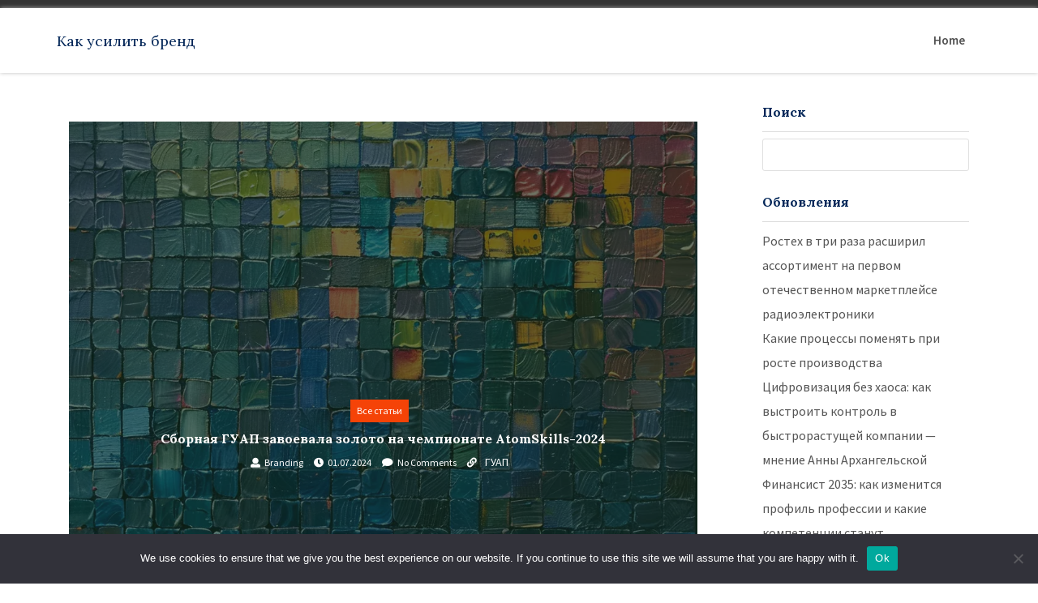

--- FILE ---
content_type: text/html; charset=UTF-8
request_url: https://brand-do.ru/sbornaya-guap-zavoevala-zoloto-na-chempionate-atom-e8k/
body_size: 18363
content:
<!doctype html>
<html lang="ru-RU" >
    <head>        
        <meta http-equiv="X-UA-Compatible" content="IE=edge">    
        <link rel="profile" href="http://gmpg.org/xfn/11">
        <meta charset="UTF-8" >
        <meta name="viewport" content="width=device-width, initial-scale=1.0, maximum-scale=1.0, user-scalable=0" />
        <title>Сборная ГУАП завоевала золото на чемпионате AtomSkills-2024 &#8211; Как усилить бренд</title>
<meta name='robots' content='max-image-preview:large' />
	<style>img:is([sizes="auto" i], [sizes^="auto," i]) { contain-intrinsic-size: 3000px 1500px }</style>
	<link rel='dns-prefetch' href='//fonts.googleapis.com' />
<link rel="alternate" type="application/rss+xml" title="Как усилить бренд &raquo; Feed" href="https://brand-do.ru/feed/" />
<link rel="alternate" type="application/rss+xml" title="Как усилить бренд &raquo; Comments Feed" href="https://brand-do.ru/comments/feed/" />
<link rel="alternate" type="application/rss+xml" title="Как усилить бренд &raquo; Сборная ГУАП завоевала золото на чемпионате AtomSkills-2024 Comments Feed" href="https://brand-do.ru/sbornaya-guap-zavoevala-zoloto-na-chempionate-atom-e8k/feed/" />
<script type="text/javascript">
/* <![CDATA[ */
window._wpemojiSettings = {"baseUrl":"https:\/\/s.w.org\/images\/core\/emoji\/15.1.0\/72x72\/","ext":".png","svgUrl":"https:\/\/s.w.org\/images\/core\/emoji\/15.1.0\/svg\/","svgExt":".svg","source":{"concatemoji":"https:\/\/brand-do.ru\/wp-includes\/js\/wp-emoji-release.min.js?ver=6.8.1"}};
/*! This file is auto-generated */
!function(i,n){var o,s,e;function c(e){try{var t={supportTests:e,timestamp:(new Date).valueOf()};sessionStorage.setItem(o,JSON.stringify(t))}catch(e){}}function p(e,t,n){e.clearRect(0,0,e.canvas.width,e.canvas.height),e.fillText(t,0,0);var t=new Uint32Array(e.getImageData(0,0,e.canvas.width,e.canvas.height).data),r=(e.clearRect(0,0,e.canvas.width,e.canvas.height),e.fillText(n,0,0),new Uint32Array(e.getImageData(0,0,e.canvas.width,e.canvas.height).data));return t.every(function(e,t){return e===r[t]})}function u(e,t,n){switch(t){case"flag":return n(e,"\ud83c\udff3\ufe0f\u200d\u26a7\ufe0f","\ud83c\udff3\ufe0f\u200b\u26a7\ufe0f")?!1:!n(e,"\ud83c\uddfa\ud83c\uddf3","\ud83c\uddfa\u200b\ud83c\uddf3")&&!n(e,"\ud83c\udff4\udb40\udc67\udb40\udc62\udb40\udc65\udb40\udc6e\udb40\udc67\udb40\udc7f","\ud83c\udff4\u200b\udb40\udc67\u200b\udb40\udc62\u200b\udb40\udc65\u200b\udb40\udc6e\u200b\udb40\udc67\u200b\udb40\udc7f");case"emoji":return!n(e,"\ud83d\udc26\u200d\ud83d\udd25","\ud83d\udc26\u200b\ud83d\udd25")}return!1}function f(e,t,n){var r="undefined"!=typeof WorkerGlobalScope&&self instanceof WorkerGlobalScope?new OffscreenCanvas(300,150):i.createElement("canvas"),a=r.getContext("2d",{willReadFrequently:!0}),o=(a.textBaseline="top",a.font="600 32px Arial",{});return e.forEach(function(e){o[e]=t(a,e,n)}),o}function t(e){var t=i.createElement("script");t.src=e,t.defer=!0,i.head.appendChild(t)}"undefined"!=typeof Promise&&(o="wpEmojiSettingsSupports",s=["flag","emoji"],n.supports={everything:!0,everythingExceptFlag:!0},e=new Promise(function(e){i.addEventListener("DOMContentLoaded",e,{once:!0})}),new Promise(function(t){var n=function(){try{var e=JSON.parse(sessionStorage.getItem(o));if("object"==typeof e&&"number"==typeof e.timestamp&&(new Date).valueOf()<e.timestamp+604800&&"object"==typeof e.supportTests)return e.supportTests}catch(e){}return null}();if(!n){if("undefined"!=typeof Worker&&"undefined"!=typeof OffscreenCanvas&&"undefined"!=typeof URL&&URL.createObjectURL&&"undefined"!=typeof Blob)try{var e="postMessage("+f.toString()+"("+[JSON.stringify(s),u.toString(),p.toString()].join(",")+"));",r=new Blob([e],{type:"text/javascript"}),a=new Worker(URL.createObjectURL(r),{name:"wpTestEmojiSupports"});return void(a.onmessage=function(e){c(n=e.data),a.terminate(),t(n)})}catch(e){}c(n=f(s,u,p))}t(n)}).then(function(e){for(var t in e)n.supports[t]=e[t],n.supports.everything=n.supports.everything&&n.supports[t],"flag"!==t&&(n.supports.everythingExceptFlag=n.supports.everythingExceptFlag&&n.supports[t]);n.supports.everythingExceptFlag=n.supports.everythingExceptFlag&&!n.supports.flag,n.DOMReady=!1,n.readyCallback=function(){n.DOMReady=!0}}).then(function(){return e}).then(function(){var e;n.supports.everything||(n.readyCallback(),(e=n.source||{}).concatemoji?t(e.concatemoji):e.wpemoji&&e.twemoji&&(t(e.twemoji),t(e.wpemoji)))}))}((window,document),window._wpemojiSettings);
/* ]]> */
</script>
<style id='wp-emoji-styles-inline-css' type='text/css'>

	img.wp-smiley, img.emoji {
		display: inline !important;
		border: none !important;
		box-shadow: none !important;
		height: 1em !important;
		width: 1em !important;
		margin: 0 0.07em !important;
		vertical-align: -0.1em !important;
		background: none !important;
		padding: 0 !important;
	}
</style>
<link rel='stylesheet' id='wp-block-library-css' href='https://brand-do.ru/wp-includes/css/dist/block-library/style.min.css?ver=6.8.1' type='text/css' media='all' />
<style id='classic-theme-styles-inline-css' type='text/css'>
/*! This file is auto-generated */
.wp-block-button__link{color:#fff;background-color:#32373c;border-radius:9999px;box-shadow:none;text-decoration:none;padding:calc(.667em + 2px) calc(1.333em + 2px);font-size:1.125em}.wp-block-file__button{background:#32373c;color:#fff;text-decoration:none}
</style>
<style id='global-styles-inline-css' type='text/css'>
:root{--wp--preset--aspect-ratio--square: 1;--wp--preset--aspect-ratio--4-3: 4/3;--wp--preset--aspect-ratio--3-4: 3/4;--wp--preset--aspect-ratio--3-2: 3/2;--wp--preset--aspect-ratio--2-3: 2/3;--wp--preset--aspect-ratio--16-9: 16/9;--wp--preset--aspect-ratio--9-16: 9/16;--wp--preset--color--black: #000000;--wp--preset--color--cyan-bluish-gray: #abb8c3;--wp--preset--color--white: #ffffff;--wp--preset--color--pale-pink: #f78da7;--wp--preset--color--vivid-red: #cf2e2e;--wp--preset--color--luminous-vivid-orange: #ff6900;--wp--preset--color--luminous-vivid-amber: #fcb900;--wp--preset--color--light-green-cyan: #7bdcb5;--wp--preset--color--vivid-green-cyan: #00d084;--wp--preset--color--pale-cyan-blue: #8ed1fc;--wp--preset--color--vivid-cyan-blue: #0693e3;--wp--preset--color--vivid-purple: #9b51e0;--wp--preset--gradient--vivid-cyan-blue-to-vivid-purple: linear-gradient(135deg,rgba(6,147,227,1) 0%,rgb(155,81,224) 100%);--wp--preset--gradient--light-green-cyan-to-vivid-green-cyan: linear-gradient(135deg,rgb(122,220,180) 0%,rgb(0,208,130) 100%);--wp--preset--gradient--luminous-vivid-amber-to-luminous-vivid-orange: linear-gradient(135deg,rgba(252,185,0,1) 0%,rgba(255,105,0,1) 100%);--wp--preset--gradient--luminous-vivid-orange-to-vivid-red: linear-gradient(135deg,rgba(255,105,0,1) 0%,rgb(207,46,46) 100%);--wp--preset--gradient--very-light-gray-to-cyan-bluish-gray: linear-gradient(135deg,rgb(238,238,238) 0%,rgb(169,184,195) 100%);--wp--preset--gradient--cool-to-warm-spectrum: linear-gradient(135deg,rgb(74,234,220) 0%,rgb(151,120,209) 20%,rgb(207,42,186) 40%,rgb(238,44,130) 60%,rgb(251,105,98) 80%,rgb(254,248,76) 100%);--wp--preset--gradient--blush-light-purple: linear-gradient(135deg,rgb(255,206,236) 0%,rgb(152,150,240) 100%);--wp--preset--gradient--blush-bordeaux: linear-gradient(135deg,rgb(254,205,165) 0%,rgb(254,45,45) 50%,rgb(107,0,62) 100%);--wp--preset--gradient--luminous-dusk: linear-gradient(135deg,rgb(255,203,112) 0%,rgb(199,81,192) 50%,rgb(65,88,208) 100%);--wp--preset--gradient--pale-ocean: linear-gradient(135deg,rgb(255,245,203) 0%,rgb(182,227,212) 50%,rgb(51,167,181) 100%);--wp--preset--gradient--electric-grass: linear-gradient(135deg,rgb(202,248,128) 0%,rgb(113,206,126) 100%);--wp--preset--gradient--midnight: linear-gradient(135deg,rgb(2,3,129) 0%,rgb(40,116,252) 100%);--wp--preset--font-size--small: 13px;--wp--preset--font-size--medium: 20px;--wp--preset--font-size--large: 36px;--wp--preset--font-size--x-large: 42px;--wp--preset--spacing--20: 0.44rem;--wp--preset--spacing--30: 0.67rem;--wp--preset--spacing--40: 1rem;--wp--preset--spacing--50: 1.5rem;--wp--preset--spacing--60: 2.25rem;--wp--preset--spacing--70: 3.38rem;--wp--preset--spacing--80: 5.06rem;--wp--preset--shadow--natural: 6px 6px 9px rgba(0, 0, 0, 0.2);--wp--preset--shadow--deep: 12px 12px 50px rgba(0, 0, 0, 0.4);--wp--preset--shadow--sharp: 6px 6px 0px rgba(0, 0, 0, 0.2);--wp--preset--shadow--outlined: 6px 6px 0px -3px rgba(255, 255, 255, 1), 6px 6px rgba(0, 0, 0, 1);--wp--preset--shadow--crisp: 6px 6px 0px rgba(0, 0, 0, 1);}:where(.is-layout-flex){gap: 0.5em;}:where(.is-layout-grid){gap: 0.5em;}body .is-layout-flex{display: flex;}.is-layout-flex{flex-wrap: wrap;align-items: center;}.is-layout-flex > :is(*, div){margin: 0;}body .is-layout-grid{display: grid;}.is-layout-grid > :is(*, div){margin: 0;}:where(.wp-block-columns.is-layout-flex){gap: 2em;}:where(.wp-block-columns.is-layout-grid){gap: 2em;}:where(.wp-block-post-template.is-layout-flex){gap: 1.25em;}:where(.wp-block-post-template.is-layout-grid){gap: 1.25em;}.has-black-color{color: var(--wp--preset--color--black) !important;}.has-cyan-bluish-gray-color{color: var(--wp--preset--color--cyan-bluish-gray) !important;}.has-white-color{color: var(--wp--preset--color--white) !important;}.has-pale-pink-color{color: var(--wp--preset--color--pale-pink) !important;}.has-vivid-red-color{color: var(--wp--preset--color--vivid-red) !important;}.has-luminous-vivid-orange-color{color: var(--wp--preset--color--luminous-vivid-orange) !important;}.has-luminous-vivid-amber-color{color: var(--wp--preset--color--luminous-vivid-amber) !important;}.has-light-green-cyan-color{color: var(--wp--preset--color--light-green-cyan) !important;}.has-vivid-green-cyan-color{color: var(--wp--preset--color--vivid-green-cyan) !important;}.has-pale-cyan-blue-color{color: var(--wp--preset--color--pale-cyan-blue) !important;}.has-vivid-cyan-blue-color{color: var(--wp--preset--color--vivid-cyan-blue) !important;}.has-vivid-purple-color{color: var(--wp--preset--color--vivid-purple) !important;}.has-black-background-color{background-color: var(--wp--preset--color--black) !important;}.has-cyan-bluish-gray-background-color{background-color: var(--wp--preset--color--cyan-bluish-gray) !important;}.has-white-background-color{background-color: var(--wp--preset--color--white) !important;}.has-pale-pink-background-color{background-color: var(--wp--preset--color--pale-pink) !important;}.has-vivid-red-background-color{background-color: var(--wp--preset--color--vivid-red) !important;}.has-luminous-vivid-orange-background-color{background-color: var(--wp--preset--color--luminous-vivid-orange) !important;}.has-luminous-vivid-amber-background-color{background-color: var(--wp--preset--color--luminous-vivid-amber) !important;}.has-light-green-cyan-background-color{background-color: var(--wp--preset--color--light-green-cyan) !important;}.has-vivid-green-cyan-background-color{background-color: var(--wp--preset--color--vivid-green-cyan) !important;}.has-pale-cyan-blue-background-color{background-color: var(--wp--preset--color--pale-cyan-blue) !important;}.has-vivid-cyan-blue-background-color{background-color: var(--wp--preset--color--vivid-cyan-blue) !important;}.has-vivid-purple-background-color{background-color: var(--wp--preset--color--vivid-purple) !important;}.has-black-border-color{border-color: var(--wp--preset--color--black) !important;}.has-cyan-bluish-gray-border-color{border-color: var(--wp--preset--color--cyan-bluish-gray) !important;}.has-white-border-color{border-color: var(--wp--preset--color--white) !important;}.has-pale-pink-border-color{border-color: var(--wp--preset--color--pale-pink) !important;}.has-vivid-red-border-color{border-color: var(--wp--preset--color--vivid-red) !important;}.has-luminous-vivid-orange-border-color{border-color: var(--wp--preset--color--luminous-vivid-orange) !important;}.has-luminous-vivid-amber-border-color{border-color: var(--wp--preset--color--luminous-vivid-amber) !important;}.has-light-green-cyan-border-color{border-color: var(--wp--preset--color--light-green-cyan) !important;}.has-vivid-green-cyan-border-color{border-color: var(--wp--preset--color--vivid-green-cyan) !important;}.has-pale-cyan-blue-border-color{border-color: var(--wp--preset--color--pale-cyan-blue) !important;}.has-vivid-cyan-blue-border-color{border-color: var(--wp--preset--color--vivid-cyan-blue) !important;}.has-vivid-purple-border-color{border-color: var(--wp--preset--color--vivid-purple) !important;}.has-vivid-cyan-blue-to-vivid-purple-gradient-background{background: var(--wp--preset--gradient--vivid-cyan-blue-to-vivid-purple) !important;}.has-light-green-cyan-to-vivid-green-cyan-gradient-background{background: var(--wp--preset--gradient--light-green-cyan-to-vivid-green-cyan) !important;}.has-luminous-vivid-amber-to-luminous-vivid-orange-gradient-background{background: var(--wp--preset--gradient--luminous-vivid-amber-to-luminous-vivid-orange) !important;}.has-luminous-vivid-orange-to-vivid-red-gradient-background{background: var(--wp--preset--gradient--luminous-vivid-orange-to-vivid-red) !important;}.has-very-light-gray-to-cyan-bluish-gray-gradient-background{background: var(--wp--preset--gradient--very-light-gray-to-cyan-bluish-gray) !important;}.has-cool-to-warm-spectrum-gradient-background{background: var(--wp--preset--gradient--cool-to-warm-spectrum) !important;}.has-blush-light-purple-gradient-background{background: var(--wp--preset--gradient--blush-light-purple) !important;}.has-blush-bordeaux-gradient-background{background: var(--wp--preset--gradient--blush-bordeaux) !important;}.has-luminous-dusk-gradient-background{background: var(--wp--preset--gradient--luminous-dusk) !important;}.has-pale-ocean-gradient-background{background: var(--wp--preset--gradient--pale-ocean) !important;}.has-electric-grass-gradient-background{background: var(--wp--preset--gradient--electric-grass) !important;}.has-midnight-gradient-background{background: var(--wp--preset--gradient--midnight) !important;}.has-small-font-size{font-size: var(--wp--preset--font-size--small) !important;}.has-medium-font-size{font-size: var(--wp--preset--font-size--medium) !important;}.has-large-font-size{font-size: var(--wp--preset--font-size--large) !important;}.has-x-large-font-size{font-size: var(--wp--preset--font-size--x-large) !important;}
:where(.wp-block-post-template.is-layout-flex){gap: 1.25em;}:where(.wp-block-post-template.is-layout-grid){gap: 1.25em;}
:where(.wp-block-columns.is-layout-flex){gap: 2em;}:where(.wp-block-columns.is-layout-grid){gap: 2em;}
:root :where(.wp-block-pullquote){font-size: 1.5em;line-height: 1.6;}
</style>
<link rel='stylesheet' id='custom-comments-css-css' href='https://brand-do.ru/wp-content/plugins/bka-single/asset/styles.css?ver=6.8.1' type='text/css' media='all' />
<link rel='stylesheet' id='cookie-notice-front-css' href='https://brand-do.ru/wp-content/plugins/cookie-notice/css/front.min.css?ver=2.4.16' type='text/css' media='all' />
<link rel='stylesheet' id='business-brand-fonts-lora-css' href='//fonts.googleapis.com/css?family=Lora%3A400%2C400i%2C700%2C700i&#038;ver=6.8.1' type='text/css' media='all' />
<link rel='stylesheet' id='business-brand-fonts-source-sans-pro-css' href='//fonts.googleapis.com/css?family=Source+Sans+Pro%3A200%2C200i%2C300%2C300i%2C400%2C400i%2C600%2C600i%2C700%2C700i%2C900%2C900i&#038;ver=6.8.1' type='text/css' media='all' />
<link rel='stylesheet' id='bootstrap-css' href='https://brand-do.ru/wp-content/themes/business-brand-do/assets/css/bootstrap.css' type='text/css' media='' />
<link rel='stylesheet' id='font-awesome-css' href='https://brand-do.ru/wp-content/themes/business-brand-do/assets/css/fontawesome.css' type='text/css' media='' />
<link rel='stylesheet' id='animate-css' href='https://brand-do.ru/wp-content/themes/business-brand-do/assets/css/animate.css' type='text/css' media='' />
<link rel='stylesheet' id='business-brand-menu-css' href='https://brand-do.ru/wp-content/themes/business-brand-do/assets/css/menu.css' type='text/css' media='' />
<link rel='stylesheet' id='business-brand-default-css' href='https://brand-do.ru/wp-content/themes/business-brand-do/assets/css/default.css' type='text/css' media='' />
<link rel='stylesheet' id='business-brand-style-css' href='https://brand-do.ru/wp-content/themes/business-brand-do/style.css?ver=6.8.1' type='text/css' media='all' />
<style id='business-brand-style-inline-css' type='text/css'>
header li a i {
    color:#000;
  }
  h2.entry-title {
      margin: 0 0 10px;
  }
  h2.entry-title a {
    color: #000;
  }
  a:hover, a:focus {
    color: #000;
    text-decoration: underline;
  }

  .img_btn a{
    background:#F54307;
  }
  .read-more-init{
    background:#022658;
  }
  aside section h3,.tagcloud a.tag-cloud-link, aside section ul li a:hover, aside section ul li a:focus{
    color:#022658;
  }
  .tagcloud a.tag-cloud-link{
    border-color:#022658;
  }
  .nav-links span.page-numbers, #return-to-top{
        background:#F54307;
  }
  .nav-links a.page-numbers{
    background:#022658;
  }
  .featured_title h2 span, .everydisc a:hover{
    color:#F54307;
  }

  .navbar-header .logo-fixed img, .navbar-header .custom-logo-link .logo-dark {
         max-height: 55px;
      }
</style>
<script type="text/javascript" id="cookie-notice-front-js-before">
/* <![CDATA[ */
var cnArgs = {"ajaxUrl":"https:\/\/brand-do.ru\/wp-admin\/admin-ajax.php","nonce":"b27a58aa7e","hideEffect":"fade","position":"bottom","onScroll":false,"onScrollOffset":100,"onClick":false,"cookieName":"cookie_notice_accepted","cookieTime":2592000,"cookieTimeRejected":2592000,"globalCookie":false,"redirection":false,"cache":false,"revokeCookies":false,"revokeCookiesOpt":"automatic"};
/* ]]> */
</script>
<script type="text/javascript" src="https://brand-do.ru/wp-content/plugins/cookie-notice/js/front.min.js?ver=2.4.16" id="cookie-notice-front-js"></script>
<script type="text/javascript" src="https://brand-do.ru/wp-includes/js/jquery/jquery.min.js?ver=3.7.1" id="jquery-core-js"></script>
<script type="text/javascript" src="https://brand-do.ru/wp-includes/js/jquery/jquery-migrate.min.js?ver=3.4.1" id="jquery-migrate-js"></script>
<link rel="https://api.w.org/" href="https://brand-do.ru/wp-json/" /><link rel="alternate" title="JSON" type="application/json" href="https://brand-do.ru/wp-json/wp/v2/posts/69911" /><link rel="EditURI" type="application/rsd+xml" title="RSD" href="https://brand-do.ru/xmlrpc.php?rsd" />
<meta name="generator" content="WordPress 6.8.1" />
<link rel="canonical" href="https://brand-do.ru/sbornaya-guap-zavoevala-zoloto-na-chempionate-atom-e8k/" />
<link rel='shortlink' href='https://brand-do.ru/?p=69911' />
<link rel="alternate" title="oEmbed (JSON)" type="application/json+oembed" href="https://brand-do.ru/wp-json/oembed/1.0/embed?url=https%3A%2F%2Fbrand-do.ru%2Fsbornaya-guap-zavoevala-zoloto-na-chempionate-atom-e8k%2F" />
<meta name="description" content="21 июня в Екатеринбурге на площадке МВЦ «Екатеринбург-Экспо» состоялась торжественная церемония закрытия и награждения IX отраслевого чемпионата профессионального мастерства Государственной корпорации по атомной энергии «Росатом» – AtomSkills-2024"><style type="text/css">.recentcomments a{display:inline !important;padding:0 !important;margin:0 !important;}</style>    </head>
    <body class="wp-singular post-template-default single single-post postid-69911 single-format-standard wp-theme-business-brand-do cookies-not-set" >
        <!-- header -->
        <div class="top_header">
            <div class="container">
                
                <div class="header_right">
                    <div class="phone">
                                                                                                                                                                                                                                                                                                                </div>                   
                </div>		
            </div>
        </div>
        <div class="header_menu">
            <div class="navbar-wrapper">
                	<div class="container">
						<div class="row">
                    	<div class="menubar">
                        	<nav class="navbar navbar-inverse" role="navigation">
								<div class="col-lg-3 col-md-3 col-sm-3 col-xs-12">
                             	<div class="navbar-header">
                                	<div class="navbar-header">
                                        <a href="https://brand-do.ru/" rel="home" class="navbar-head-text site-title"><h4 class="custom-logo ">Как усилить бренд</h4></a><h6 class="custom-logo site-description"></h6>                                </div>
                            </div>
								</div>
                            <!-- Brand and toggle get grouped for better mobile display -->
                        
                            <div class="col-md-9 col-sm-12 col-xs-12 mob_nav">
                            <div class="main-menu">  
                                <div id='header-style-menu'>
                                 <ul id="menu-main-menu" class="offside nav navbar-nav"><li class="menu-item menu-item-type-post_type menu-item-object-page"><a href="https://brand-do.ru" title="Home">Home</a></li></ul>  
                                </div>                            
                            </div>
                        </div>
                        </nav>
                    </div>    
                </div>
			</div>
          </div>
      </div>
     <!-- end header --><div class="featured_wrap">
    <div class="container">
                <div class="col-md-9 col-sm-9 col-xs-12">
           <div class="featured_title"><h2></h2></div>
                            <div class="every_people">
                    <div class="every_sec">	
                        <div id="post-69911" class="post-69911 post type-post status-publish format-standard hentry category-all tag-guap">
    <div class="main_leftdiv full-single-post-init" href="">
        <div class="img_left">
            <img src="https://li8.ru/bg/911.webp" class="img-responsive">
        </div>
        <div class="left_full_content">       
            <div class="img_btn">
                                 <a class="gaming" href="https://brand-do.ru/category/all/">Все статьи</a>              
                             </div>  
            <div class="imgdisc">               
                <h2 class="entry-title">Сборная ГУАП завоевала золото на чемпионате AtomSkills-2024</h2>    <div class="user_time">
        <div class="icon_div"><a href="https://brand-do.ru/author/branding/"> <i class="fa fa-user"></i><p>Branding</p></a></div>
        <div class="icon_div"><i class="fa fa-clock"></i><p>01.07.2024</p></div>
        <div class="icon_div"><i class="fa fa-comment"></i><p>No Comments</p></div>
                <div class="icon_div"><i class="fa fa-link"></i><ul><li><a href="https://brand-do.ru/tag/guap/" rel="tag"> ГУАП</a></li></ul></div>
            </div>
                </div>							
        </div>
    </div>
    <div class="every_content">
        <div class="everydisc">  
                <div class="user_time">
        <div class="icon_div"><a href="https://brand-do.ru/author/branding/"> <i class="fa fa-user"></i><p>Branding</p></a></div>
        <div class="icon_div"><i class="fa fa-clock"></i><p>01.07.2024</p></div>
        <div class="icon_div"><i class="fa fa-comment"></i><p>No Comments</p></div>
                <div class="icon_div"><i class="fa fa-link"></i><ul><li><a href="https://brand-do.ru/tag/guap/" rel="tag"> ГУАП</a></li></ul></div>
            </div>
                <div class="every_text">
                <div id='body_224370_miss_1'></div> <p class="ql-align-justify">	21 июня в Екатеринбурге на площадке МВЦ «Екатеринбург-Экспо» состоялась торжественная церемония закрытия и награждения IX отраслевого чемпионата профессионального мастерства Государственной корпорации по атомной энергии «Росатом» – AtomSkills-2024.</p><p class="ql-align-justify">	Мероприятие, которое является крупнейшим в мире чемпионатом профессионального мастерства, объединившим около 2000 профессионалов атомной отрасли, экспертов из разных стран, представителей организаций-партнеров, студентов и юниоров, завершилось торжественной церемонией закрытия и награждения победителей.</p><p class="ql-align-justify">	AtomSkills – масштабное отраслевое чемпионатное движение, объединяющее все конкурсы профессионального мастерства, проводимые в атомной отрасли, и их участников – специалистов и ветеранов атомной отрасли рабочих и инженерных профессий, студентов профильных вузов и даже школьников – в единую Экосистему подготовки и развития рабочих и инженерных кадров. Этот отраслевой чемпионат профессионального мастерства Госкорпорации «Росатом» проводится c 2016 года. </p><p class="ql-align-justify">	В чемпионате принимали участие 20 команд дивизионов и предприятий «Росатома», а также команды ряда крупных отечественных компаний. Впервые на соревнованиях была представлена «Студенческая лига», в которой принимали участие студенты из 48 российских колледжей и вузов, в том числе и Санкт-Петербургский государственный университет аэрокосмического приборостроения.</p><p class="ql-align-justify">	В соревновательную часть AtomSkills-2024 вошли 42 компетенции, включая две новые: «Управление коммуникациями. Антикризисное реагирование» и «Программная роботизация». В каждой компетенции конкурсанты боролись за звание лучшего в своей профессии.</p><p class="ql-align-justify">	В рамках чемпионата состоялась обширная деловая программа. Мероприятия прошли по тематическим направлениям: «Цифровые технологии», «Лучший опыт и практики», «Охрана труда», «Развитие образовательной среды», «Развитие экспертизы работников», «Управление образовательными организациями», «Абитуриенты и школьники», «Перспективы развития квантового образования». В числе спикеров деловой программы AtomSkills-2024 присутствовали руководители «Росатома», представители профильных министерств и ведомств из России и дружественных государств (Китай, Индонезия, ЮАР, Кыргызстан, Беларусь). Ключевыми событиями стали панельные дискуссии, стартап-конференции, мастер-классы, аналитические и проектные сессии, а также экспертные консультации по международной, отраслевой и национальной повесткам. </p><p class="ql-align-justify">	Санкт-Петербургский государственный университет аэрокосмического приборостроения на деловой программе AtomSkills-2024 представил Казаков Василий Иванович, доцент кафедры конструирования и технологий электронных и лазерных средств Института радиотехники и инфокоммуникационных технологий ГУАП. Василий Казаков выступил с докладом в стратегической сессии «Перспективы развития квантового образования».</p><p class="ql-align-justify">	– Я выступил с докладом, посвящённым развитию квантового образования в ГУАП. Нам есть чем гордиться! За последние несколько лет мы проделали серьезный путь и достигли больших успехов. В своем выступлении я отразил не только достижения ГУАП в развитии квантовых технологий, но и представил видение дальнейшего развития квантового образования в России. Отрадно было услышать и понять, что такие большие компании как «Росатом» и «QRate» готовы вовлекаться в процесс совместной подготовки студентов», – поделился Василий Иванович. </p><p class="ql-align-justify">	Нешуточная борьба разгоралась на чемпионатной площадке по каждой компетенции.</p><p class="ql-align-justify">	Студенты ГУАП боролись за призовые места в 7 компетенциях, в 3 завоевали золотые медали:</p><p class="ql-align-justify">	&nbsp;</p><p class="ql-align-justify">	<strong>Охрана окружающей среды</strong></p><p class="ql-align-justify">	<em>Конкурсант </em>– Койдан Елизавета, студент Института фундаментальной подготовки и технологических инноваций.</p><p class="ql-align-justify">	<em>Эксперт-компатриот</em> – Дмитриева Дана Павловна, студент Института фундаментальной подготовки и технологических инноваций.</p><p class="ql-align-justify">	&nbsp;</p><p class="ql-align-justify">	<strong>Цифровое ПСР-предприятие</strong></p><p class="ql-align-justify">	<em>Конкурсанты:</em></p><p class="ql-align-justify">	Бейсембаев Данил, студент Института радиотехники и инфокоммуникационных технологий; техник лаборатории новых производственных технологий Инженерной школы ГУАП.</p><p class="ql-align-justify">	Золотухин Кирилл, студент Института фундаментальной подготовки и технологических инноваций; ассистент кафедры метрологического обеспечения инновационных технологий и промышленной безопасности Института фундаментальной подготовки и технологических инноваций.</p><p class="ql-align-justify">	Меркулова Анастасия, студент Института фундаментальной подготовки и технологических инноваций.</p><p class="ql-align-justify">	<em>Эксперт-компатриот</em> – Бабчинецкий Сергей Геннадиевич, заведующий лабораторией новых производственных технологий Инженерной школы ГУАП.</p><p class="ql-align-justify">	<strong>&nbsp;</strong></p><p class="ql-align-justify">	<strong>Электроника</strong></p><p class="ql-align-justify">	<em>Конкурсант</em> – Кадкин Павел, студент Института дистанционного и непрерывного образования.</p><p class="ql-align-justify">	<em>Эксперт-компатриот</em> – Тукмачёв Вадим Борисович, выпускник радиотехнического факультета ЛИАП 1988 года.</p><p class="ql-align-justify">	&nbsp;</p><p class="ql-align-justify">	– Я к этой победе стремился целых 5 лет! Я участвую в различных чемпионатах уже довольно продолжительное время. В далеком 2020 году я занял 17 место на чемпионате. Спустя время, благодаря упорной работе, я смог подняться до первого места! Я безумно рад! Все получилось! Это было очень интересно и весело!» – делится своими впечатлениями Павел Кадкин. </p><p class="ql-align-justify">	<strong>&nbsp;</strong></p><p class="ql-align-justify">	<strong>Студенты ГУАП участвовали и боролись за победу в следующих компетенциях:</strong></p><p class="ql-align-justify">	&nbsp;</p><p class="ql-align-justify">	<strong>Аддитивные технологии</strong></p><p class="ql-align-justify">	<em>Конкурсант</em> – Свириденко Анастасия, студент Института фундаментальной подготовки и технологических инноваций; лаборант лаборатории новых производственных технологий Инженерной школы ГУАП.</p><p class="ql-align-justify">	<em>Эксперт-компатриот</em> – Ведешин Фёдор Евгеньевич, лаборант лаборатории новых производственных технологий Инженерной школы ГУАП.</p><p class="ql-align-justify">	<strong>&nbsp;</strong></p><p class="ql-align-justify">	<strong>Инженер-конструктор (инженерный дизайн CAD)</strong></p><p class="ql-align-justify">	<em>Конкурсант</em> – Ляшевич Денис, студент Института радиотехники и инфокоммуникационных технологий; младший специалист по контенту лаборатории интернета вещей Инженерной школы ГУАП.</p><p class="ql-align-justify">	<em>Эксперт-компатриот</em> – Ян Сергей Игоревич, старший преподаватель кафедры конструирования и технологий электронных и лазерных средств Института радиотехники и инфокоммуникационных технологий; ведущий инженер лаборатории промышленной электроники Инженерной школы ГУАП.</p><p class="ql-align-justify">	&nbsp;</p><p class="ql-align-justify">	<strong>Квантовые технологии</strong></p><p class="ql-align-justify">	Команда 1:</p><p class="ql-align-justify">	<em>Конкурсант</em> – Колесников Виталий, студент Института радиотехники и инфокоммуникационных технологий.</p><p class="ql-align-justify">	<em>Эксперт-компатриот</em> – Рывкина Яна Андреевна, студент Института радиотехники и инфокоммуникационных технологий.</p><p class="ql-align-justify">	&nbsp;</p><p class="ql-align-justify">	Команда 2:</p><p class="ql-align-justify">	<em>Конкурсант</em> – Пышта Артём, студент Института радиотехники и инфокоммуникационных технологий.</p><p class="ql-align-justify">	<em>Эксперт-компатриот</em> – Гришкин Григорий Сергеевич, студент Института радиотехники и инфокоммуникационных технологий.</p><p class="ql-align-justify">	&nbsp;</p><p class="ql-align-justify">	<strong>Охрана труда</strong></p><p class="ql-align-justify">	<em>Конкурсант</em> – Пономарева Ева, студент Института фундаментальной подготовки и технологических инноваций.</p><p class="ql-align-justify">	<em>Эксперт-компатриот</em> – Давыдов Егор Николаевич, студент Института фундаментальной подготовки и технологических инноваций.</p><p class="ql-align-justify">&nbsp;</p><p class="ql-align-justify">	Гордимся нашими победителями и верим, что приобретенный опыт поможет в дальнейшей карьере!</p><p class="ql-align-justify">	Отдельную благодарность за колоссальную поддержку конкурсантов и организационное сопровождение участников на чемпионате выражаем тим-лидеру Сборной ГУАП Старцевой Екатерине Аркадьевне, ведущему специалисту Центра развития профессиональных компетенций.</p><p><br></p>
    <p>Комментариев пока нет.</p>
<hr><h4>Прочтите также:</h4><ul><li><a href="https://brand-do.ru/oznakomitelnaya-ehkskursiya-dlya-shkolnikov-guap-z47/">Ознакомительная экскурсия для школьников ГУАП</a></li><li><a href="https://brand-do.ru/post-v-guap-proshel-intensiv-dlya-rukovoditelejj-obrazov-wy75/">В ГУАП прошел интенсив для руководителей образовательных программ</a></li><li><a href="https://brand-do.ru/dogovoritsya-i-issledovat-s25/">Договориться и исследовать</a></li><li><a href="https://brand-do.ru/post-studenty-guap-oderzhali-pobedu-na-vserossijjskojj-s-65cb/">Студенты ГУАП одержали победу на Всероссийской студенческой олимпиаде по международному космическому праву </a></li><li><a href="https://brand-do.ru/3667108-den-baltijjskogo-morya-vruchenie-ordena-vernadsko-ri86/">День Балтийского моря, вручение ордена Вернадского и Балтийский диктант</a></li></ul><h4>Это интересно:</h4><ul><li><a href="https://brand-do.ru/post-prodazhi-novykh-legkovykh-avto-vyrosli-na-d5ee/">Какую роль эксперт из Среднерусского института управления отводит увеличению объемов продаж автомобильной техники?</a></li><li><a href="https://brand-do.ru/aktivnoe-vnedrenie-rossijjskikh-tekhnologijj-v-promy-s69i/">Какие направления являются ключевыми при внедрении технологий в производственные процессы?</a></li><li><a href="https://brand-do.ru/v-guap-proshla-vstrecha-vypusknikov-godo-wb1/">Какие годы встречи охватывали выпускники в ГУАП?</a></li><li><a href="https://brand-do.ru/9855472-ehkspert-prezidentskojj-akademii-v-sankt-peterburg-01/">Какие задачи входят в приоритеты новых национальных проектов в сфере образования и профессиональной подготовки?</a></li><li><a href="https://brand-do.ru/kuratory-guap-prodolzhayut-pomogat-adaptacii-stud-f6fd/">Какие задачи выполняют кураторы студентов ГУАП?</a></li></ul>            </div>
        </div>
    </div>	
</div>

	<nav class="navigation post-navigation" aria-label=" ">
		<h2 class="screen-reader-text"> </h2>
		<div class="nav-links"><div class="nav-previous"><a href="https://brand-do.ru/letali-igrali-robotami-upravlyali-guap-na-vk-f-rv87p/" rel="prev"><i class="fa fa-arrow-left" aria-hidden="true"></i></a></div><div class="nav-next"><a href="https://brand-do.ru/sunlight-stal-dvukratnym-pobeditelem-naumen-awar-4y/" rel="next"><i class="fa fa-arrow-right" aria-hidden="true"></i></a></div></div>
	</nav><div id="comments" class="comments-area">
		<div id="respond" class="comment-respond">
		<h3 id="reply-title" class="comment-reply-title">Leave a Reply <small><a rel="nofollow" id="cancel-comment-reply-link" href="/sbornaya-guap-zavoevala-zoloto-na-chempionate-atom-e8k/#respond" style="display:none;">Cancel reply</a></small></h3><form action="https://brand-do.ru/wp-comments-post.php" method="post" id="commentform" class="comment-form" novalidate><p class="comment-notes"><span id="email-notes">Your email address will not be published.</span> <span class="required-field-message">Required fields are marked <span class="required">*</span></span></p><p class="comment-form-comment"><label for="comment">Comment <span class="required">*</span></label> <textarea autocomplete="new-password"  id="a673a2d32a"  name="a673a2d32a"   cols="45" rows="8" maxlength="65525" required></textarea><textarea id="comment" aria-label="hp-comment" aria-hidden="true" name="comment" autocomplete="new-password" style="padding:0 !important;clip:rect(1px, 1px, 1px, 1px) !important;position:absolute !important;white-space:nowrap !important;height:1px !important;width:1px !important;overflow:hidden !important;" tabindex="-1"></textarea><script data-noptimize>document.getElementById("comment").setAttribute( "id", "af149fd5d339464665fa923c460a6ba9" );document.getElementById("a673a2d32a").setAttribute( "id", "comment" );</script></p><p class="comment-form-author"><label for="author">Name <span class="required">*</span></label> <input id="author" name="author" type="text" value="" size="30" maxlength="245" autocomplete="name" required /></p>
<p class="comment-form-email"><label for="email">Email <span class="required">*</span></label> <input id="email" name="email" type="email" value="" size="30" maxlength="100" aria-describedby="email-notes" autocomplete="email" required /></p>
<p class="comment-form-url"><label for="url">Website</label> <input id="url" name="url" type="url" value="" size="30" maxlength="200" autocomplete="url" /></p>
<p class="comment-form-cookies-consent"><input id="wp-comment-cookies-consent" name="wp-comment-cookies-consent" type="checkbox" value="yes" /> <label for="wp-comment-cookies-consent">Save my name, email, and website in this browser for the next time I comment.</label></p>
<p class="form-submit"><input name="submit" type="submit" id="submit" class="submit" value="Post Comment" /> <input type='hidden' name='comment_post_ID' value='69911' id='comment_post_ID' />
<input type='hidden' name='comment_parent' id='comment_parent' value='0' />
</p></form>	</div><!-- #respond -->
	</div><!-- #comments -->                    </div>
                </div>	
                    </div>
                    <div class="col-md-3 col-sm-3 col-xs-12">
                <div class="right_sider post-side-bar-init">
                    <!-- sidebar -->
<aside id="secondary" class="widget-area">
	<section id="search-2" class="widget secondary-widget-area widget_search"><h3 class="widget-title">Поиск</h3><form role="search" method="get" id="searchform" class="searchform" action="https://brand-do.ru/">
				<div>
					<label class="screen-reader-text" for="s">Search for:</label>
					<input type="text" value="" name="s" id="s" />
					<input type="submit" id="searchsubmit" value="Search" />
				</div>
			</form></section>
		<section id="recent-posts-2" class="widget secondary-widget-area widget_recent_entries">
		<h3 class="widget-title">Обновления</h3>
		<ul>
											<li>
					<a href="https://brand-do.ru/rostekh-v-tri-raza-rasshiril-assortiment-na-pervom-otechestvenn-8272/">Ростех в три раза расширил ассортимент на первом отечественном маркетплейсе радиоэлектроники</a>
									</li>
											<li>
					<a href="https://brand-do.ru/kakie-processy-pomenyat-pri-roste-proizvodstva-c60h5/">Какие процессы поменять при росте производства</a>
									</li>
											<li>
					<a href="https://brand-do.ru/cifrovizaciya-bez-khaosa-kak-vystroit-kontrol-v-7u21/">Цифровизация без хаоса: как выстроить контроль в быстрорастущей компании — мнение  Анны Архангельской</a>
									</li>
											<li>
					<a href="https://brand-do.ru/finansist-kak-izmenitsya-profil-professii-8v69/">Финансист 2035: как изменится профиль профессии и какие компетенции станут стратегическими — мнение Анны Архангельской</a>
									</li>
											<li>
					<a href="https://brand-do.ru/kondicionery-hisense-era-classic-a-ehffektivnoe-okhlazhd-vuwcs/">Кондиционеры Hisense ERA Classic A: эффективное охлаждение от компании &#8220;Мастер Холода&#8221;</a>
									</li>
					</ul>

		</section><section id="recent-comments-2" class="widget secondary-widget-area widget_recent_comments"><h3 class="widget-title">recent comments</h3><ul id="recentcomments"><li class="recentcomments"><span class="comment-author-link">Анна</span> on <a href="https://brand-do.ru/otechestvennaya-innovaciya-test-kotoryj-pozvolit-za-10-minut-otlichit-gripp-ot-kovida/#comment-45337">Отечественная инновация. Тест, который позволит за 10 минут отличить грипп от ковида</a></li><li class="recentcomments"><span class="comment-author-link">Алла</span> on <a href="https://brand-do.ru/otechestvennaya-innovaciya-test-kotoryj-pozvolit-za-10-minut-otlichit-gripp-ot-kovida/#comment-44314">Отечественная инновация. Тест, который позволит за 10 минут отличить грипп от ковида</a></li></ul></section><section id="archives-2" class="widget secondary-widget-area widget_archive"><h3 class="widget-title">Архивы</h3>
			<ul>
					<li><a href='https://brand-do.ru/2025/11/'>November 2025</a></li>
	<li><a href='https://brand-do.ru/2025/10/'>October 2025</a></li>
	<li><a href='https://brand-do.ru/2025/09/'>September 2025</a></li>
	<li><a href='https://brand-do.ru/2025/08/'>August 2025</a></li>
	<li><a href='https://brand-do.ru/2025/07/'>July 2025</a></li>
	<li><a href='https://brand-do.ru/2025/06/'>June 2025</a></li>
	<li><a href='https://brand-do.ru/2025/05/'>May 2025</a></li>
	<li><a href='https://brand-do.ru/2025/04/'>April 2025</a></li>
	<li><a href='https://brand-do.ru/2025/03/'>March 2025</a></li>
	<li><a href='https://brand-do.ru/2025/02/'>February 2025</a></li>
	<li><a href='https://brand-do.ru/2025/01/'>January 2025</a></li>
	<li><a href='https://brand-do.ru/2024/12/'>December 2024</a></li>
	<li><a href='https://brand-do.ru/2024/11/'>November 2024</a></li>
	<li><a href='https://brand-do.ru/2024/10/'>October 2024</a></li>
	<li><a href='https://brand-do.ru/2024/09/'>September 2024</a></li>
	<li><a href='https://brand-do.ru/2024/08/'>August 2024</a></li>
	<li><a href='https://brand-do.ru/2024/07/'>July 2024</a></li>
	<li><a href='https://brand-do.ru/2024/06/'>June 2024</a></li>
	<li><a href='https://brand-do.ru/2024/05/'>May 2024</a></li>
	<li><a href='https://brand-do.ru/2024/04/'>April 2024</a></li>
	<li><a href='https://brand-do.ru/2024/03/'>March 2024</a></li>
	<li><a href='https://brand-do.ru/2024/02/'>February 2024</a></li>
	<li><a href='https://brand-do.ru/2024/01/'>January 2024</a></li>
	<li><a href='https://brand-do.ru/2023/12/'>December 2023</a></li>
	<li><a href='https://brand-do.ru/2023/11/'>November 2023</a></li>
	<li><a href='https://brand-do.ru/2023/10/'>October 2023</a></li>
	<li><a href='https://brand-do.ru/2023/09/'>September 2023</a></li>
	<li><a href='https://brand-do.ru/2023/08/'>August 2023</a></li>
	<li><a href='https://brand-do.ru/2023/07/'>July 2023</a></li>
	<li><a href='https://brand-do.ru/2023/06/'>June 2023</a></li>
	<li><a href='https://brand-do.ru/2023/05/'>May 2023</a></li>
	<li><a href='https://brand-do.ru/2023/04/'>April 2023</a></li>
	<li><a href='https://brand-do.ru/2023/03/'>March 2023</a></li>
	<li><a href='https://brand-do.ru/2023/02/'>February 2023</a></li>
	<li><a href='https://brand-do.ru/2023/01/'>January 2023</a></li>
	<li><a href='https://brand-do.ru/2022/12/'>December 2022</a></li>
	<li><a href='https://brand-do.ru/2022/11/'>November 2022</a></li>
	<li><a href='https://brand-do.ru/2022/10/'>October 2022</a></li>
	<li><a href='https://brand-do.ru/2022/09/'>September 2022</a></li>
	<li><a href='https://brand-do.ru/2022/08/'>August 2022</a></li>
	<li><a href='https://brand-do.ru/2022/07/'>July 2022</a></li>
	<li><a href='https://brand-do.ru/2022/06/'>June 2022</a></li>
	<li><a href='https://brand-do.ru/2022/05/'>May 2022</a></li>
	<li><a href='https://brand-do.ru/2022/04/'>April 2022</a></li>
	<li><a href='https://brand-do.ru/2022/03/'>March 2022</a></li>
	<li><a href='https://brand-do.ru/2022/02/'>February 2022</a></li>
	<li><a href='https://brand-do.ru/2022/01/'>January 2022</a></li>
	<li><a href='https://brand-do.ru/2021/12/'>December 2021</a></li>
	<li><a href='https://brand-do.ru/2021/11/'>November 2021</a></li>
	<li><a href='https://brand-do.ru/2021/10/'>October 2021</a></li>
	<li><a href='https://brand-do.ru/2021/09/'>September 2021</a></li>
	<li><a href='https://brand-do.ru/2021/08/'>August 2021</a></li>
	<li><a href='https://brand-do.ru/2021/07/'>July 2021</a></li>
	<li><a href='https://brand-do.ru/2021/06/'>June 2021</a></li>
	<li><a href='https://brand-do.ru/2021/05/'>May 2021</a></li>
	<li><a href='https://brand-do.ru/2021/04/'>April 2021</a></li>
	<li><a href='https://brand-do.ru/2021/02/'>February 2021</a></li>
	<li><a href='https://brand-do.ru/2020/12/'>December 2020</a></li>
	<li><a href='https://brand-do.ru/2020/10/'>October 2020</a></li>
	<li><a href='https://brand-do.ru/2020/04/'>April 2020</a></li>
	<li><a href='https://brand-do.ru/2020/02/'>February 2020</a></li>
	<li><a href='https://brand-do.ru/2019/12/'>December 2019</a></li>
	<li><a href='https://brand-do.ru/2019/09/'>September 2019</a></li>
	<li><a href='https://brand-do.ru/2019/03/'>March 2019</a></li>
	<li><a href='https://brand-do.ru/2019/01/'>January 2019</a></li>
	<li><a href='https://brand-do.ru/2018/12/'>December 2018</a></li>
	<li><a href='https://brand-do.ru/2018/08/'>August 2018</a></li>
	<li><a href='https://brand-do.ru/2017/05/'>May 2017</a></li>
			</ul>

			</section><section id="categories-2" class="widget secondary-widget-area widget_categories"><h3 class="widget-title">Категории</h3>
			<ul>
					<li class="cat-item cat-item-10"><a href="https://brand-do.ru/category/b2b-sektor/">B2B сектор</a>
</li>
	<li class="cat-item cat-item-11"><a href="https://brand-do.ru/category/b2c-sektor/">B2C сектор</a>
</li>
	<li class="cat-item cat-item-12"><a href="https://brand-do.ru/category/b2g-sektor/">B2G сектор</a>
</li>
	<li class="cat-item cat-item-1"><a href="https://brand-do.ru/category/all/">Все статьи</a>
</li>
	<li class="cat-item cat-item-6"><a href="https://brand-do.ru/category/dostizheniya/">Достижения</a>
</li>
	<li class="cat-item cat-item-2"><a href="https://brand-do.ru/category/krupnyj-biznes/">Крупный бизнес</a>
</li>
	<li class="cat-item cat-item-5"><a href="https://brand-do.ru/category/lichnyj-brend/">Личный бренд</a>
</li>
	<li class="cat-item cat-item-4"><a href="https://brand-do.ru/category/malyj-biznes/">Малый бизнес</a>
</li>
	<li class="cat-item cat-item-8"><a href="https://brand-do.ru/category/onlajn-biznes/">Онлайн бизнес</a>
</li>
	<li class="cat-item cat-item-9"><a href="https://brand-do.ru/category/oflajn-biznes/">Офлайн бизнес</a>
</li>
	<li class="cat-item cat-item-3"><a href="https://brand-do.ru/category/srednij-biznes/">Средний бизнес</a>
</li>
	<li class="cat-item cat-item-7"><a href="https://brand-do.ru/category/fakty-i-podtverzhdeniya/">Факты и подтверждения</a>
</li>
			</ul>

			</section><section id="custom_html-2" class="widget_text widget secondary-widget-area widget_custom_html"><h3 class="widget-title">custom html</h3><div class="textwidget custom-html-widget"></div></section><section id="meta-2" class="widget secondary-widget-area widget_meta"><h3 class="widget-title">meta</h3>
		<ul>
						<li><a href="https://brand-do.ru/wp-login.php">Log in</a></li>
			<li><a href="https://brand-do.ru/feed/">Entries feed</a></li>
			<li><a href="https://brand-do.ru/comments/feed/">Comments feed</a></li>

			<li><a href="https://wordpress.org/">WordPress.org</a></li>
		</ul>

		</section></aside><!-- and sidebar -->			
                </div>
            </div>
            </div>
</div>
<!-- main content section -->
<!-- footer -->
<div class="footer_wrap">
    <div class="container">
        <div class="row">
            <div class="footer_section">
                
                                				            </div>
        </div>
    </div>
    <div class="footer_copyright">
        <div class="container">
            <div class="footer_copy">
                  
                <p>Theme:                     <a class="devlope" href="https://sigmathemes.com/wordpress-themes/business-brand/">
                        Business Brand                    </a>
                </p>
            </div><!-- and footer text area -->

                        </div>
        </div>
    </div>
    <!-- Return to Top -->
    <a href="javascript:" id="return-to-top"><i class="fas fa-arrow-up"></i></a>
    <!-- Test the scroll -->
    <script type="speculationrules">
{"prefetch":[{"source":"document","where":{"and":[{"href_matches":"\/*"},{"not":{"href_matches":["\/wp-*.php","\/wp-admin\/*","\/wp-content\/uploads\/*","\/wp-content\/*","\/wp-content\/plugins\/*","\/wp-content\/themes\/business-brand-do\/*","\/*\\?(.+)"]}},{"not":{"selector_matches":"a[rel~=\"nofollow\"]"}},{"not":{"selector_matches":".no-prefetch, .no-prefetch a"}}]},"eagerness":"conservative"}]}
</script>
<p style="text-align: center; margin: 20px;"><a href="https://www.business-key.com/conditions.html" target="_blank" style="margin-right:10px;">Пользовательское соглашение</a></p><script type="text/javascript" src="https://brand-do.ru/wp-content/themes/business-brand-do/assets/js/bootstrap.js" id="bootstrap-js"></script>
<script type="text/javascript" src="https://brand-do.ru/wp-content/themes/business-brand-do/assets/js/slick.js" id="jquery-slick-js"></script>
<script type="text/javascript" src="https://brand-do.ru/wp-content/themes/business-brand-do/assets/js/menu.js" id="business-brand-menu-js"></script>
<script type="text/javascript" id="business-brand-menu-js-after">
/* <![CDATA[ */
jQuery(window).scroll(function () {
        if (jQuery(window).scrollTop() > 150) {
            jQuery('.navbar-wrapper').addClass('fixed-header');
        } else {
            jQuery('.navbar-wrapper').removeClass('fixed-header');           
            
        }
    });
/* ]]> */
</script>
<script type="text/javascript" src="https://brand-do.ru/wp-includes/js/comment-reply.min.js?ver=6.8.1" id="comment-reply-js" async="async" data-wp-strategy="async"></script>
<script src="https://www.business-key.com/mon/pix.php?d=brand-do.ru&pid=69911&u=https%3A%2F%2Fbrand-do.ru%2F%3Fp%3D69911&r=1251520151"></script>   <style>
	  
	 .request_form input{
		 color: black;
		 background: white;
	 } 
	 .request_form button{
		 background: #eee;
		 color: black;
		 font-weight: bold;
		 text-transform: uppercase;
	 }
    /* Стили для плавающей иконки */
    #publish-btn {
      position: fixed;
      right: 80px;
      bottom: 50px;
      background: #728b8b;
      color: #fff;
      padding: 12px 18px 12px 14px;
      border-radius: 30px;
      font-size: 18px;
      cursor: pointer;
      box-shadow: 0 4px 18px rgba(0,0,0,0.12);
      opacity: 0;
      transform: translateY(30px);
      transition: opacity 0.3s, transform 0.3s;
      z-index: 100;
      pointer-events: none; /* Чтобы не было кликабельно до появления */
    }
     #publish-btn a{
      display: flex;
      align-items: center;

	 }
    #publish-btn a:link,#publish-btn a:hover,#publish-btn a:visited{
		color: white;
	}
    #publish-btn.visible {
      opacity: 1;
      transform: translateY(0);
      pointer-events: auto; /* теперь кликабельно */
    }
    /* SVG стили */
    #publish-btn .icon {
      width: 32px;
      height: 32px;
      margin-right: 10px;
      fill: #fff;
      flex-shrink: 0;
    }
    @media (max-width: 575px) {
      #publish-btn {
        font-size: 15px;
        right: 15px;
        bottom: 20px;
        padding: 10px 14px 10px 10px;
      }
      #publish-btn .icon {
        width: 20px;
        height: 20px;
        margin-right: 7px;
      }
    }
  </style>

<div id="publish-btn">
	<a rel="nofollow noindex" href="https://brand-do.ru/otpravit-zayavku-na-probnyj-dostup-k-publikacii/">
    <svg class="icon" viewBox="0 0 24 24">
      <path d="M19 21H5c-1.1 0-2-.9-2-2V5c0-1.1.9-2 2-2h7v2H5v14h14v-7h2v7c0 1.1-.9 2-2 2zm-8-5.5v-5h2v5h3l-4 4-4-4h3zm7.59-11.41L20.17 4 10 14.17l-4.17-4.18L7.59 8l2.41 2.41L17.59 4z"/>
    </svg>
    Опубликовать</a> </div>

  <script>
    function showPublishButtonOnScroll() {
      var btn = document.getElementById('publish-btn');
      var totalHeight = document.documentElement.scrollHeight - document.documentElement.clientHeight;
      var scrolled = window.scrollY || document.documentElement.scrollTop;
      if(totalHeight < 10) return; // дуже короткая страница

//      if (scrolled / totalHeight >= 0.0) {
        btn.classList.add('visible');
//      } else {
//        btn.classList.remove('visible');
//      }
    }
    window.addEventListener('scroll', showPublishButtonOnScroll);
    // Проверим при загрузке showPublishButtonOnScroll();
  </script>

		<!-- Cookie Notice plugin v2.4.16 by Hu-manity.co https://hu-manity.co/ -->
		<div id="cookie-notice" role="dialog" class="cookie-notice-hidden cookie-revoke-hidden cn-position-bottom" aria-label="Cookie Notice" style="background-color: rgba(50,50,58,1);"><div class="cookie-notice-container" style="color: #fff"><span id="cn-notice-text" class="cn-text-container">We use cookies to ensure that we give you the best experience on our website. If you continue to use this site we will assume that you are happy with it.</span><span id="cn-notice-buttons" class="cn-buttons-container"><a href="#" id="cn-accept-cookie" data-cookie-set="accept" class="cn-set-cookie cn-button" aria-label="Ok" style="background-color: #00a99d">Ok</a></span><span id="cn-close-notice" data-cookie-set="accept" class="cn-close-icon" title="No"></span></div>
			
		</div>
		<!-- / Cookie Notice plugin -->    <!-- Yandex.Metrika counter --> <script type="text/javascript" > (function(m,e,t,r,i,k,a){m[i]=m[i]||function(){(m[i].a=m[i].a||[]).push(arguments)}; m[i].l=1*new Date();k=e.createElement(t),a=e.getElementsByTagName(t)[0],k.async=1,k.src=r,a.parentNode.insertBefore(k,a)}) (window, document, "script", "https://mc.yandex.ru/metrika/tag.js", "ym"); ym(82872103, "init", { clickmap:true, trackLinks:true, accurateTrackBounce:true }); </script> <noscript><div><img src="https://mc.yandex.ru/watch/82872103" style="position:absolute; left:-9999px;" alt="" /></div></noscript> <!-- /Yandex.Metrika counter -->
</body>
</html>

--- FILE ---
content_type: text/css
request_url: https://brand-do.ru/wp-content/themes/business-brand-do/assets/css/menu.css
body_size: 12781
content:
.navbar-fixed-bottom,
    .navbar-fixed-top {
        position: relative;
        background: #ffffff;
    }
#header-style-menu,
#header-style-menu ul,
#header-style-menu ul li,
#header-style-menu ul li a,
#header-style-menu #menu-button {
    display: block;
    position: relative;
    -webkit-box-sizing: border-box;
    -moz-box-sizing: border-box;
    box-sizing: border-box;
    box-sizing: border-box;
}
#header-style-menu ul {
    margin-bottom: 0;
    text-align: right;
    -webkit-padding-start: 0px;
    z-index: 111;
}
.header-top .logo {
    position: relative;
    font: 24px verdana;
    margin: 10px auto; 
    text-align: center;
}
.fixed-header .logo-dark {
    display: inline-block;
}
.header-top {
    min-height: 70px;
    position: absolute;
    width: 100%;
    z-index: 111;
}
#header-style-menu:after,
#header-style-menu > ul:after {
    content: ".";
    display: block;
    clear: both;
    visibility: hidden;
    line-height: 0;
    height: 0;
}
#header-style-menu {
    line-height: 1;
    margin: 0px auto;
    float: none;
    width: 100%;
}
#header-style-menu > ul > li {
    display: inline-block;
}
#header-style-menu > ul > li > a {
    padding: 15px 20px 15px 20px;
    font-size: 15px;
    text-decoration: none;
    text-transform: capitalize;
    color: #505050;
    -webkit-transition: color .2s ease;
    -moz-transition: color .2s ease;
    -ms-transition: color .2s ease;
    -o-transition: color .2s ease;
    transition: color .2s ease;
    font-weight: 600;
    outline: none;
}

#header-style-menu > ul > li > a:before{
    position: absolute;
    bottom: 0;
    left: 0;
    top: 0;
    right: 0;
    margin: auto;
    width: 0%;
    content: '.';
    color: transparent;
    /*background: #FFAB40;*/
    height: 0px;   
    transition: all .5s;

}
#header-style-menu > ul > li > a:hover:before, #header-style-menu > ul > li > a:focus:before{
    width: 100%;
    border-top: 1px solid #FFAB40;
    border-bottom: 1px solid #FFAB40;
    height: 100%;
}
#header-style-menu > ul > li > a.active:before{
    position: absolute;
    bottom: 0;
    left: 0;
    top: 0;
    right: 0;
    margin: auto;
    width: 0%;
    content: '.';
    color: transparent;
    /*background: #FFAB40;*/
    height: 0px;   
    transition: all .5s;

}
#header-style-menu > ul > li > a.active:before, #header-style-menu > ul > li > a:focus:before{
    width: 100%;
    border-top: 1px solid #FFAB40;
    border-bottom: 1px solid #FFAB40;
    height: 100%;
}

.sub-header-fixed #header-style-menu > ul > li > a {
    padding: 15px 15px 29px 15px;
}
#header-style-menu > ul > li > a.active {
    color: #FFAB40;
}
.blackMenu #header-style-menu > ul > li > a.active {
    color: #FFAB40;
}
#header-style-menu > ul > li.has-sub > a {
    padding-right: 25px;
}
.blackMenu #header-style-menu > ul > li.has-sub > a::after {
    border-bottom: 1px solid #14213d;
    border-right: 1px solid #14213d;
}
#header-style-menu > ul > li.has-sub > a::after {
    position: absolute;
    top: 17px;
    right: 13px;
    width: 5px;
    height: 5px;
    border-bottom: 1px solid #fff;
    border-right: 1px solid #fff;
    content: "";
    -webkit-transform: rotate(45deg);
    -moz-transform: rotate(45deg);
    -ms-transform: rotate(45deg);
    -o-transform: rotate(45deg);
    transform: rotate(45deg);
    -webkit-transition: border-color 0.2s ease;
    -moz-transition: border-color 0.2s ease;
    -ms-transition: border-color 0.2s ease;
    -o-transition: border-color 0.2s ease;
    transition: border-color 0.2s ease;
}
#header-style-menu ul ul {
    position: absolute;
    left: -9999px;
    padding-top: 0px;
}
.sub-header-fixed #header-style-menu ul ul {
    padding-top: 3px;
}
.sub-header-fixed #header-style-menu ul ul ul {
    padding-top: 0;
}
.sub-header-fixed #header-style-menu {
    margin-top: 6px;
}
#header-style-menu ul ul li {
    height: 0;
    -webkit-transition: height .2s ease;
    -moz-transition: height .2s ease;
    -ms-transition: height .2s ease;
    -o-transition: height .2s ease;
    transition: height .2s ease;
}
#header-style-menu ul ul li a {
    padding: 14px 15px;
    width: 160px;
    font-size: 14px;
    line-height: 18px;
    background: #fff;
    text-decoration: none;
    /*border-bottom: 1px solid #FFAB40;*/
    color: #505050;
    -webkit-transition: color .2s ease;
    -moz-transition: color .2s ease;
    -ms-transition: color .2s ease;
    -o-transition: color .2s ease;
    transition: color .2s ease;
    font-weight: 600;
    text-transform: capitalize;
    text-align: left;
}

#header-style-menu ul ul li.has-sub > a::after {
    position: absolute;
    top: 17px;
    right: 10px;
    width: 4px;
    height: 4px;
    border-bottom: 1px solid #8a8a8a;
    border-right: 1px solid #8a8a8a;
    content: "";
    -webkit-transform: rotate(-45deg);
    -moz-transform: rotate(-45deg);
    -ms-transform: rotate(-45deg);
    -o-transform: rotate(-45deg);
    transform: rotate(-45deg);
    -webkit-transition: border-color 0.2s ease;
    -moz-transition: border-color 0.2s ease;
    -ms-transition: border-color 0.2s ease;
    -o-transition: border-color 0.2s ease;
    transition: border-color 0.2s ease;
}
#header-style-menu ul ul ul {
    /*margin-left: 100%;*/
    top: 0;
    padding-top: 0;
}
.sub-menu.submenu-left{
    margin-left: 100%;
}
.sub-menu.submenu-right{
    margin-left: -100%;
}
#header-style-menu #menu-button {
    display: none;
	top:0px;
}
#header-style-menu #menu-button.menu-opened{
	top:0px;
}
#menu-line {
    position: absolute;
    top: 0;
    left: 0;
    height: 3px;
    background: #FFAB40;
    -webkit-transition: all 0.25s ease-out;
    -moz-transition: all 0.25s ease-out;
    -ms-transition: all 0.25s ease-out;
    -o-transition: all 0.25s ease-out;
    transition: all 0.25s ease-out;
    display: none;
}
#header-style-menu.align-center > ul {
    font-size: 0;
    text-align: center;
}
#header-style-menu.align-center > ul > li {
    display: inline-block;
    float: none;
}
#header-style-menu.align-center ul ul {
    text-align: left;
}
#header-style-menu.align-right > ul > li {
    float: right;
}
#header-style-menu.align-right ul ul {
    text-align: right;
}
#header-style-menu li:hover > ul {
    left: 0;
}
#header-style-menu.align-right li:hover > ul {
    right: 0;
}
#header-style-menu.align-right ul ul ul {
    margin-left: 0;
    margin-right: 100%;
}
#header-style-menu ul li:hover > ul > li {
    height: 40px;
}
#header-style-menu ul ul li a:hover {
    background: #fff;
}
#header-style-menu.align-right ul ul li.has-sub > a::after {
    right: auto;
    left: 10px;
    border-bottom: 0;
    border-right: 0;
    border-top: 1px solid #dddddd;
    border-left: 1px solid #dddddd;
}


@media all and (min-width:768px) and (max-width: 784px){
    #header-style-menu,
    #header-style-menu ul{
        display: inline-block !important;
    }
}
@media all and (max-width: 1024px),
only screen and (-webkit-min-device-pixel-ratio: 1) and (max-width: 1024px),
only screen and (-min--moz-device-pixel-ratio: 2) and (max-width: 1024px),
only screen and (-o-min-device-pixel-ratio: 2/1) and (max-width: 1024px),
only screen and (min-device-pixel-ratio: 2) and (max-width: 1024px),
only screen and (min-resolution: 192dpi) and (max-width: 1024px),
only screen and (min-resolution: 2dppx) and (max-width: 1024px) {
    #header-style-menu {
        width: 100%;
        margin-top: 3px;
    }
    .navbar-fixed-bottom,
    .navbar-fixed-top {
        position: relative;
        background: #ffffff;
    }
    #header-style-menu > ul > li > a:before{
        display: none;
    }
    #header-style-menu > ul > li > a:hover:before{
        display: none;
    }
    .sub-header-fixed #header-style-menu > ul > li > a {
        padding: 15px 15px 15px 15px;
    }
    #header-style-menu ul ul li a:hover {
        transition: all 0.6s;
        background: #000;
    	color: #F54307;
    }
    #header-style-menu .mobilemenu {
        width: 100%;
        height: auto;
        visibility: visible !important;
        -webkit-transform: translate3d(0, 0, 0);
        transform: translate3d(0, 0, 0);
        margin-top: 0px;
        background: #000000;
		top: 5px
    }
    #header-style-menu ul {
        width: 100%;
        display: block;
    }
    #header-style-menu.align-center > ul,
    #header-style-menu.align-right ul ul {
        text-align: left;
    }
    #header-style-menu ul li,
    #header-style-menu ul ul li,
    #header-style-menu ul li:hover > ul > li {
        width: 100%;
        height: auto;
        border-top: 1px solid #ddd;
    }
    #header-style-menu ul li a,
    #header-style-menu ul ul li a {
        width: 100%;
        color:#ffffff;
        padding: 14px 25px;
        border-bottom: 0;
        text-align: left;
    }
    #header-style-menu > ul > li:hover > a {
        transition: all 0.5s;
    	color: #F54307;
    }
    #header-style-menu > ul > li,
    #header-style-menu.align-center > ul > li,
    #header-style-menu.align-right > ul > li {
        float: none;
        display: block;
    }
    #header-style-menu ul ul li a {
        padding: 14px 40px;
        font-size: 14px;
        color: #8a8a8a;
        background: none;
        text-align: left;
    }
    #header-style-menu ul ul li a:hover {
        transition: all 0.5s;
    }
    #header-style-menu ul ul ul li a {
        padding-left: 40px;
    }
    #header-style-menu ul ul,
    #header-style-menu ul ul ul {
        position: relative;
        left: 0;
        right: auto;
        width: 100%;
        margin: 0;
        background: #000000;
    }
    #header-style-menu > ul > li.has-sub > a::after,
    #header-style-menu ul ul li.has-sub > a::after {
        display: none;
    }
    #menu-line {
        display: none;
    }
    #header-style-menu .menu-opened {
       /* margin-top: -75px !important;*/
    }
    #header-style-menu #menu-button {
        display: block;
        color: #505050;
        cursor: pointer;
        font-size: 14px;
        text-transform: capitalize;
        -webkit-transition: all 0.3s ease-in-out 0s;
        padding: 23px 29px;
        width: 50px;
        float: right;
        z-index: 1000;
    }
    #header-style-menu #menu-button::after {
        content: '';
        position: absolute;
        top: 20px;
        right: 20px;
        display: block;
        width: 22px;
        height: 2px;
        background:#F54307;
    -webkit-transition: all 0.3s ease-in-out 0s;
    }
    #header-style-menu #menu-button::before {
        content: '';
        position: absolute;
        top: 25px;
        right: 20px;
        display: block;
        width: 22px;
        height: 7px;
        border-top: 2px solid #F54307;
        border-bottom: 2px solid #F54307;
    -webkit-transition: all 0.3s ease-in-out 0s;
    }
	
    #header-style-menu .menu-opened::after{
        content: '';
        position: absolute;
        top: 26px !important;
        right: 18px !important;
        display: block;
        width: 22px;
        height: 7px;
        border-top: 2px solid #F54307;
        transform: rotate(-45deg);
    -webkit-transition: all 0.3s ease-in-out 0s;
    }
    #header-style-menu .menu-opened::before {
        content: '';
        position: absolute;
        top: 25px;
        right: 20px;
        display: block;
        width: 22px;
        height: 7px;
        border-bottom: 0 !important;
        transform: rotate(45deg);
    -webkit-transition: all 0.3s ease-in-out 0s;
    }
    .blackMenu {
        background: #fff;
        width: 100%;
        border-bottom: 1px solid #e6e6e6;
    }
    #header-style-menu .submenu-button {
        position: absolute;
        z-index: 10;
        right: 0;
        top: -5px;
        display: block;
        height: 52px;
        width: 52px;
        cursor: pointer;
    }
    #header-style-menu .submenu-button::after {
        content: '';
        position: absolute;
        top: 21px;
        left: 26px;
        display: block;
        width: 1px;
        height: 11px;
        background: #fff;
        z-index: 99;
    }
    #header-style-menu .submenu-button::before {
        content: '';
        position: absolute;
        left: 21px;
        top: 26px;
        display: block;
        width: 11px;
        height: 1px;
        background: #fff;
        z-index: 99;
    }
    #header-style-menu .submenu-button.submenu-opened:after {
        display: none;
    }
    .mob_nav {
        opacity: 0.9;
        padding: 0;
        position: relative;
        right: 0;
        margin-top: -50px;
        width: 100%;
    }
	#header-style-menu .mobilemenu.open {
		display: inline-block !important;
	}
	.menubar .navbar-header {
		z-index: 9999;
		padding: 3px 0px 0;
		width: 230px;
		position: relative;
	}
}


--- FILE ---
content_type: text/css
request_url: https://brand-do.ru/wp-content/themes/business-brand-do/assets/css/default.css
body_size: 47564
content:
/*Generic CSS*/
img{
    max-width: 100%;
}
select{
    max-width: 100%;
    max-width: 100%;
    display: block;
    height: 36px;
    width: 100%;
    background: transparent;
    border-color: #dcdcdc;
}
.footer_section .widget select{
    color: #e0e0e0;
    background: #030306;
}
.footer_section .widget label{
    color: #e0e0e0;
}
h1,h2,h3,h4,h5,h6{
    font-family: 'Lora', serif;
}
body{
    font-family: 'Source Sans Pro', sans-serif;
    font-size: 16px;
    line-height: 28px;
}
a{
    color: #022658;
	text-decoration:none;
}
a, a:hover, a:focus{
	outline:0;
}

aside section{
    margin-bottom: 30px;
}
table{
    max-width: 100%;
}
td,th{
    padding: 0;
    text-align: center;
    padding: 5px;
    border: 1px solid #dcdcdc;
}
aside section ul, .footer_section .widget ul{
    padding-left: 0px;
}
aside section ul li, .footer_section .widget ul li{
    list-style: none;
    line-height: 30px;
}
aside section ul li a{
    color: #555555;
    transition:0.3s all ease-in-out;
}
.footer_section .widget ul li .img_btn a:hover{
	color:#ffffff;
}
.footer_section .widget ul li a, .footer_section .widget ul li{
     color: #e0e0e0;
    transition:0.3s all ease-in-out;
}
aside section ul li a:hover, aside section ul li a:focus{
    color: #022658;
}
.footer_section .widget ul li a:hover, .footer_section .widget ul li:hover{
    color:#F54307;
}
aside .widget .searchform div input[type=submit]{display:none;}
aside .widget .searchform div input[type=text]{width:100%;}
/*Start wordpress theme default needed css class*/
pre{background: #eee;font-size: 15px;font-size: 0.9375rem;line-height: 1.6;margin-bottom: 1.6em;max-width: 100%;overflow: auto;
    padding: 1.6em;
}
p{margin: 0 0 1.5em;padding: 0;}
.sticky{}
.wp-caption, .gallery-caption{color: #666;font-size: 13px;font-size: 0.8125rem;font-style: italic;margin-bottom: 1.5em;max-width: 100%;}
.wp-caption-text{margin: 0.8075em 0;font-size: 14px;text-align: center;}
..pagination .screen-reader-text{margin: 0}
.gallery-caption{}
.bypostauthor{}
.pagination {
    margin: 0;
    padding: 6px 0;
}
.alignright{display: inline;float: right;margin-left: 1.5em;}
.alignleft{display: inline;float: left;margin-right: 1.5em;}
img.alignleft, img.alignright{float: none;margin: 0;}
img.alignleft{float: left;margin-right: 1.5em;}
img.aligncenter{}
.aligncenter{clear: both;display: block;margin-left: auto;margin-right: auto;}
img.alignright{float: right;margin-left: 1.5em;}
.entry-footer{border-bottom: 1px solid #eee;border-top: 1px solid #eee;margin-top: 2em;padding: 2em 0;}
figcaption a{font-size: 16px!important;color: #022658!important;}
.tagcloud a.tag-cloud-link{font-size: 14px !important;padding: 0px 5px;margin: 0px 5px 5px 0px;border: 1px solid #022658;display: inline-block;
    color: #022658;border-radius: 3px;transition:0.3s all ease-in-out;}
.footer_section .widget .tagcloud a.tag-cloud-link{
    color: #e0e0e0;
    border: 1px solid #e0e0e0;
}
.tagcloud a.tag-cloud-link:hover, .tagcloud a.tag-cloud-link:focus, .tagcloud a.tag-cloud-link:active{
    background: #F54307;
    color: #ffffff;
    border:1px solid #F54307;
    border-radius: 3px;
}
.footer_section .widget .calendar_wrap table tbody tr td a, .footer_section .widget .calendar_wrap table tfoot tr td a, .footer_section .widget .calendar_wrap table thead tr td a {color:#F54307;}
img{
    max-width: 100%;
    height: auto;
}
input[type=text],
input[type=password],
input[type=email],
input[type=url],
textarea{
    border-radius: 3px;
    border: 1px solid #e0e0e0;
    padding: 0px 10px;
    height: 40px;
	width:100%;
	outline:0;
}
.searchform div input[type=submit] {
    padding: 3px 12px;
}
.calendar_wrap table,table{
    width: 100%;
}
.footer_section .calendar_wrap caption, .footer_section .calendar_wrap tr,.footer_section .calendar_wrap th {
    color: #e0e0e0;
}
.footer_section .widget{
    margin-bottom: 30px;
}
.footer_section .widget .footer_title h3{
    border-bottom: 1px solid #555555;
    padding-bottom: 20px;
    margin-top: 0px;
    font-size: 16px;
    color: #e0e0e0;
    font-weight: bold;
}
.comments-area{
    padding: 20px;
    box-shadow: 0px 0px 2px 2px #e0e0e0;
    margin: 40px 0px;
}
.comment-list li.comment{
    list-style: none;
    margin-bottom: 20px;
}
.comment-list li.comment article{
    margin-bottom: 20px;
}
.comment-author.vcard img{
    width: 80px;
    height: 80px;
    border-radius: 80px;
    margin: 0px 15px 15px 0px;
}
/*End wordpress theme default needed css class*/
#return-to-top {
    position: fixed;
    bottom: 20px;
    right: 10px;
    background: rgb(0, 0, 0);
    background:#F54307;
    width: 40px;
    height: 40px;
    display: block;
    text-decoration: none;
    -webkit-border-radius:0;
    -moz-border-radius:0;
    border-radius: 0;
    display: none;
    -webkit-transition: all 0.3s linear;
    -moz-transition: all 0.3s ease;
    -ms-transition: all 0.3s ease;
    -o-transition: all 0.3s ease;
    transition: all 0.3s ease;
}
.fa, .fab, .fal, .far, .fas{
    margin-right: 5px;
	font-size:12px;
}
/* Slider */
.slick-slider
{
    position: relative;

    display: block;

    -moz-box-sizing: border-box;
         box-sizing: border-box;

    -webkit-user-select: none;
       -moz-user-select: none;
        -ms-user-select: none;
            user-select: none;

    -webkit-touch-callout: none;
    -khtml-user-select: none;
    -ms-touch-action: pan-y;
        touch-action: pan-y;
    -webkit-tap-highlight-color: transparent;
}

.slick-list
{
    position: relative;

    display: block;
    overflow: hidden;

    margin: 0;
    padding: 0;
}
.slick-list:focus
{
    outline: none;
}
.slick-list.dragging
{
    cursor: pointer;
    cursor: hand;
}

.slick-slider .slick-track,
.slick-slider .slick-list
{
    -webkit-transform: translate3d(0, 0, 0);
       -moz-transform: translate3d(0, 0, 0);
        -ms-transform: translate3d(0, 0, 0);
         -o-transform: translate3d(0, 0, 0);
            transform: translate3d(0, 0, 0);
}

.slick-track
{
    position: relative;
    top: 0;
    left: 0;

    display: block;
}
.slick-track:before,
.slick-track:after
{
    display: table;

    content: '';
}
.slick-track:after
{
    clear: both;
}
.slick-loading .slick-track
{
    visibility: hidden;
}

.slick-slide
{
    display: none;
    float: left;

    height: 100%;
    min-height: 1px;
}
[dir='rtl'] .slick-slide
{
    float: right;
}
.slick-slide img
{
    display: block;
    height: auto;
}
.template-style-2 .slick-slide img
{
    display: block;
    height: auto;
}
.slick-slide.slick-loading img
{
    display: none;
}
.slick-slide.dragging img
{
    pointer-events: none;
}
.slick-initialized .slick-slide
{
    display: block;
	outline:0;
}
.slick-loading .slick-slide
{
    visibility: hidden;
}
.slick-vertical .slick-slide
{
    display: block;

    height: auto;

    border: 1px solid transparent;
}
.slick-arrow.slick-hidden {
    display: none;
}

.img_btn{ 
}
/*Slick theme css Start*/
@charset 'UTF-8';
/* Slider */
.slick-loading .slick-list
{
    background: #fff url('./ajax-loader.gif') center center no-repeat;
}

/* Icons */
@font-face
{
    font-family: 'slick';
    font-weight: normal;
    font-style: normal;

    src: url('./fonts/slick.eot');
    src: url('./fonts/slick.eot?#iefix') format('embedded-opentype'), url('./fonts/slick.woff') format('woff'), url('./fonts/slick.ttf') format('truetype'), url('./fonts/slick.svg#slick') format('svg');
}
/* Arrows */
.slick-prev,
.slick-next
{
    font-size: 0;
    line-height: 0;

    position: absolute;
    top: 50%;

    display: block;

    width: 20px;
    height: 20px;
    margin-top: -10px;
    padding: 0;

    cursor: pointer;

    color: transparent;
    border: none;
    outline: none;
    background: transparent;
}
.slick-prev:hover,
.slick-prev:focus,
.slick-next:hover,
.slick-next:focus
{
    color: transparent;
    outline: none;
    background: transparent;
}
.slick-prev:hover:before,
.slick-prev:focus:before,
.slick-next:hover:before,
.slick-next:focus:before
{
    opacity: 1;
}
.slick-prev.slick-disabled:before,
.slick-next.slick-disabled:before
{
    opacity: .25;
}

.slick-prev:before,
.slick-next:before
{
    font-family: 'slick';
    font-size: 20px;
    line-height: 1;

    opacity: .75;
    color: white;

    -webkit-font-smoothing: antialiased;
    -moz-osx-font-smoothing: grayscale;
}

.slick-prev
{
    left: -25px;
}
[dir='rtl'] .slick-prev
{
    right: -25px;
    left: auto;
}
.slick-prev:before
{
    content: '←';
}
[dir='rtl'] .slick-prev:before
{
    content: '→';
}

.slick-next
{
    right: -25px;
}
[dir='rtl'] .slick-next
{
    right: auto;
    left: -25px;
}
.slick-next:before
{
    content: '→';
}
[dir='rtl'] .slick-next:before
{
    content: '←';
}

/* Dots */
.slick-dots
{
    position: absolute;
    bottom: -45px;

    display: block;

    width: 100%;
    padding: 0;

    list-style: none;

    text-align: center;
}
.slick-dots li
{
    position: relative;

    display: inline-block;

    width: 20px;
    height: 20px;
    margin: 0 5px;
    padding: 0;

    cursor: pointer;
}
.slick-dots li button
{
    font-size: 0;
    line-height: 0;

    display: block;

    width: 20px;
    height: 20px;
    padding: 5px;

    cursor: pointer;

    color: transparent;
    border: 0;
    outline: none;
    background: transparent;
}
.slick-dots li button:hover,
.slick-dots li button:focus
{
    outline: none;
}
.slick-dots li button:hover:before,
.slick-dots li button:focus:before
{
    opacity: 1;
}
.slick-dots li button:before
{
    font-family: 'slick';
    font-size: 6px;
    line-height: 20px;

    position: absolute;
    top: 0;
    left: 0;

    width: 20px;
    height: 20px;

    content: '•';
    text-align: center;

    opacity: .25;
    color: black;

    -webkit-font-smoothing: antialiased;
    -moz-osx-font-smoothing: grayscale;
}
.slick-dots li.slick-active button:before
{
    opacity: .75;
    color: black;
}
.main_slider .icon_div a {
    color: #fff;
	outline:0;
}
.main_slider .imgdisc h2 a{
    color: #fff;
	outline:0;
}

.main_slider .imgdisc h2 a:hover{
    text-decoration: none;
}
.footer_copy p a{
	color:#999;
	text-decoration:underline;
}

.footer_copy p a:hover{
    text-decoration: none;
    color:#F54307;
}

.icon_div a {
    color: #444;
}
.main_slider .icon_div {
    color: #F54307;
}
.icon_div a:hover {
    color: #F54307;
}

.post-side-bar-init .img_popular a{
    float: inherit;
}
.post-side-bar-init .img_popular a img{
    height: auto;
}
.post-side-bar-init .post_box .post_title h3 a{
    color: #444444;
    font-weight: 600;
}
.post-side-bar-init .post_box .post_title h3 a:hover{
    color: #F54307;
}
.post-side-bar-init .post_title{
    margin: 0;
}
.post_box .left_list-with-sidebar h4 {
    margin: 0;
    height: 30px;
    overflow: hidden;
    line-height: 24px;
}
.post_box ul li h4 a{
    font-size: 18px;
    line-height: 25px;
    color: #303030;
    margin: 0 0 10px;
    display: inline-block;
    font-weight: 600;
    text-decoration: none;
}
.img-responsive.logo-fixed {

}
.phone a i{
 font-size: 18px;  
}
.img_btn a:hover {
    color: #fff;
    text-decoration: none;
}
.footer_section .img_popular a img {
    width: 150px;
    height: 92px;
}
/*Slick theme css End*/

#return-to-top i {color: #fff;margin: 0; position: relative;left: 12px;
top: 11px; font-size: 19px;
   -webkit-transition: all 0.3s ease;
    -moz-transition: all 0.3s ease;
    -ms-transition: all 0.3s ease;
    -o-transition: all 0.3s ease;
    transition: all 0.3s ease;
}
#return-to-top:hover {background: rgba(0, 0, 0, 0.9);}
#return-to-top:hover i { color: #fff;top: 5px;}
.svg-inline--fa.fa-arrow-up.fa-w-14 {color: #fff;font-size:15px;text-align: center;vertical-align: middle; top:14px;  position: absolute;left: 0;right: 0;margin: 0 auto;
    -webkit-transition: all 0.3s ease;
    -moz-transition: all 0.3s ease;
    -ms-transition: all 0.3s ease;
    -o-transition: all 0.3s ease;
    transition: all 0.3s ease;}

.dropdown .dropdown-menu .caret{border:4px solid transparent;border-left-color:#000;float:right;margin-top:6px}
.dropdown-menu{min-width:250px; border-radius: 0;}
.dropdown-menu > li.open > a{background-color:#F5F5F5;color:#262626;text-decoration:none}
.dropdown-menu .dropdown-menu{left:100%;margin:0;right:auto;top:-1px}
.dropdown-menu-right .dropdown-menu,.navbar-right .dropdown-menu .dropdown-menu,.pull-right .dropdown-menu .dropdown-menu{left:auto;right:100%}
.dropdown-menu.animated{-webkit-animation-duration:0.0s;animation-duration:0.0s}
.dropdown-menu.animated:before{content:" ";display:block;height:100%;left:0;position:absolute;top:0;width:100%;z-index:99}
.dropdownhover-top{margin-bottom:2px;margin-top:0}
.navbar-fixed-bottom .dropdown-menu .dropdown-menu,.dropdownhover-top .dropdown-menu{bottom:-1px;top:auto}
.menubar .navbar-nav > li > .dropdown-menu{margin-bottom:0; padding:0; border-radius: 0;}
.dropdownhover-bottom{-webkit-transform-origin:50% 0;transform-origin:50% 0}
.dropdownhover-left{-webkit-transform-origin:100% 50%;transform-origin:100% 50%}
.dropdownhover-right{-webkit-transform-origin:0 50%;transform-origin:0 50%}
.dropdownhover-top{-webkit-transform-origin:50% 100%;transform-origin:50% 100%}
.menubar .navbar-nav li a{ padding-top: 10px; padding-bottom:10px; color: #303030; font-weight: 600; }
.menubar .dropdown-menu > li > a{padding:11px 20px; border-bottom: 1px solid #ccc; font-size: 12px; font-weight: 400;}

.menubar .dropdown .dropdown-menu .caret{ margin-top: -14px; }
 

.menubar .nav .open > a{ border-color:#F54307; }
.menubar .dropdown-menu.dropdownhover-right{ padding: 0; }
.menubar .dropdown-menu.dropdownhover-left{ padding: 0; }
.menubar .dropdown-menu li a:hover{ background: none; color:#F54307;}

.menubar .navbar-brand{ font-size: 25px; color: #000  }
.menubar .navbar-brand .fa-accusoft{color: #F54307; padding-right: 5px; font-size:40px; vertical-align: middle;}
.menubar .navbar-inverse .navbar-brand{ padding:0; }
.menubar .navbar-inverse{ border:none  }
.menubar .navbar-brand{ height: auto; }
.menubar .navbar-collapse{ padding-left: 0; padding-right: 0; }
.navbar-wrapper .logo-dark{display: none;}
.navbar-wrapper.fixed-header { position: fixed;background: #fff;top: 0;left: 0;text-align: center;z-index: 9999999;min-height: 50px;width: 100%; }
.fixed-header .logo-dark {  display: inline-block;}
.fixed-header .logo-fixed{  display: none;}

.top_header{ background: #333; padding: 5px 0; } 
.top_leftmenu{ width: auto; float: left; }
.top_leftmenu ul{ margin: 0; padding: 0; }
.top_leftmenu ul li{ list-style: none; margin: 0;float: left; }
.top_leftmenu ul li a{ padding: 0px 10px; text-decoration: none; color: #fff; font-size: 13px; font-weight:400;display: inline-block; }
.top_leftmenu ul li a:hover{color: #F54307}
.header_right ul li.phone{ padding-right:50px; }
.header_right{float: right; padding-right:30px; position: relative;}
.phone a{ color: #fff; padding:0 5px;  }
.phone a:hover{text-decoration: none; color:#F54307; padding:0 5px;  }
.phone .fa{ font-size: 19px;}
.header_right ul{margin: 0; padding: 0;}
.header_right ul li{list-style: none; float: left; position: relative; padding:13px 32px 13px 32px; font-size: 14px; font-weight: 400;  }
.header_right ul li a{ color: #fff;  }
.header_right ul li a:hover{ color: #fff; text-decoration: none;  }
.header_right ul li:after{ content: ""; height: 100%; position: absolute; top:0px; -webkit-transform:rotate(14deg); opacity:0.3;  color: #fff;  right: 0; border-right: 1px solid #fff;   }
.header_right ul li:last-child:after{ content: "";display: none; }

.header_menu .navbar{ margin-bottom: 0 ; padding: 15px 0; }
.header_menu {box-shadow:0px 0px 5px #C0C0C0;}
.header_menu .navbar-inverse{ background:none; border-bottom: none; }
.header_menu .nav.navbar-nav{ float: right; display: none;}
.read-more-init.sport {
    font-size: 12px;
    color: #fff;
	padding:5px 8px;
}
.read-more-init.sport:hover{
    font-size: 12px;
    color: #fff;
    background: #5AAAA4;
}

.main_menu{  position: relative;  z-index: -1; }
.menubar .navbar-header{ z-index: 9999;padding: 3px 0px 0;}
.menubar .navbar-inverse .navbar-brand:hover{ color: #000; }
.main_menu ul{ margin: 0; padding: 0; }
.main_menu ul li{ list-style: none; margin: 0; padding:9px 3px; }
.main_menu ul li a{  margin: 0; padding: 0px 10px 0px 10px; font-weight: 400; font-size: 16px; color:#000 }
.main_menu li a::after {content: "";background: #FFC733;height: 3px;display: block;position: absolute;width: 30px;right: 0;left: 0;margin: 0 auto;border-radius: 20px; opacity: 0;}
.header_menu .navbar-inverse .navbar-nav > .active > a{ color:#F54307; background:none;  }
.header_menu .navbar-inverse .navbar-nav > .active > a, .header_menu .navbar-inverse .navbar-nav > .active > a:hover{ background: none; }
.header_menu .navbar-inverse .navbar-nav > li > a:hover, .header_menu .navbar-inverse .navbar-nav > li > a:focus{color: #F54307 }
.header_menu .navbar-inverse .navbar-nav > .open > a{ background: none; color:#F54307; }
.menubar{ position: relative; }

.search input[type=text] { width: 100%; -webkit-transition: width 0.4s ease-in-out;transition: width 0.4s ease-in-out; color: #333}
.phone{float: left;  }
.header_right .search{ float: right;  color: #fff; } 
.search .fa{font-size:14px;}
.main_menu ul.search li{ padding-top: 10px; }
.search input[type=text] {margin-bottom: 20px;
    border: 0px;
    border-bottom: 1px solid #e0e0e0;
    width: 50%;}
.header_right .search input[type=submit]{
    display: block;
    margin: 0 auto;
}
.header_right .search input[type=text]:focus , .header_right .search input[type=text]:active, .page-content input[type=text]:focus, .page-content input[type=text]:active{
    outline-offset: 0px;
    outline: none;
}
.no-results.not-found{
    padding: 40px 0px 60px 0px;
    text-align: center;
}
.page-content form.searchform {
    padding: 30px 0px;
}

.main_menu .dropdown-menu li{ padding:0;  }
.main_menu .dropdown-menu li a::after{ display: none; }
.main_menu .dropdown-menu li a{ padding: 7px 10px; position: relative; }
.main_menu .dropdown-menu li a:hover{ background: #F54307; color: #fff;padding: 7px 10px; }
.sub_drop{ display: none; position: absolute; }
.main_menu .dropdown-menu li a:hover .sub_drop{ display: block; position: absolute;top: 50px; }
.menubar .navbar-inverse .navbar-collapse, .menubar .navbar-inverse .navbar-form{
	border-color:#ffffff;
}

.center_search {max-width: 991px;position: absolute;left: 0;right: 0;top: 50%;-webkit-transform:translateY(-50%);margin: 0 auto; height: 120px;}
.search .sidenav input::-webkit-input-placeholder { /* Chrome */ color: #333;}
.search .sidenav input:-ms-input-placeholder { /* IE 10+ */ color: #333;}
.search .sidenav input::-moz-placeholder { /* Firefox 19+ */ color: #333; opacity: 1;}
.search .sidenav input:-moz-placeholder { /* Firefox 4 - 18 */ color: #333; opacity: 1;}
.search .sidenav { height: 100%; width: 0; position:fixed; z-index:1; top:0;left:0;background-color:#fff; overflow-x: hidden;transition:0.5s; padding-top:60px;text-align:center;}
.search .sidenav a { padding: 8px 8px 8px 32px;text-decoration: none;font-size: 50px; color: #818181; display: block; transition: 0.3s; font-weight: 100;}
.search .sidenav a:hover{color: #f1f1f1;}
.search .sidenav .closebtn { position: absolute;top: 0; right: 25px; font-size: 36px; margin-left: 50px;}

/*** bannner slider*****/
.banner_wrap .container { width: 100%;padding: 0;max-width: 100%;}
.banner_wrap .col-md-3{padding: 0;}
.full-single-post-init .post-thumbnail img{ width: 100%;height: auto;}
.single-post-init .img_main img,.img_left img, .people_first img{ width: 100%;}

.right_post .img_main-wrapper{   
    padding-bottom: 10px;
    margin-bottom: 10px;
}
.img_main{ position: relative;  }
.img_content {	position: absolute;top: 0;height: 100%;padding: 30px;width: 100%;}
.img_btn{ width: 100%; display: inline-block;margin:10px 0px 2px 0px;}
.left_list-with-sidebar .img_btn {
    margin: 0 0 5px;
}
.every_people .comments-area .comment-form textarea{
  width: 100%;  
}
.gaming{  background: #F54307;}
.crazy{  background: #ba881c; }
.sport{  background: #022658;}
.business{background: #022658;}
.activity{background: #21159f;}
.gaming, .crazy, .sport, .business, .activity{float: left; font-size: 12px;color: #fff; padding:0px 8px; margin-right:10px; outline:0;}
.imgdisc{ position: absolute;bottom: 20px; }
.user_time{ display: table-cell; width: 100%; }
.imgdisc h2{ font-size: 16px; color: #fff; margin:0 0 10px; font-weight: 600;  }
.icon_div{ display: inline-table; padding-right:10px;color: #555555;}
.icon_div .svg-inline--fa.fa-user, .icon_div .svg-inline--fa {float: left; color: #F54307;display: table-cell; margin-right: 5px;font-size: 12px;}
.icon_div p{ color: #fff; display: table-cell; font-size: 12px; line-height: 1; }
.icon_div ul, .icon_div li {    display: inline-block;    padding: 0;}
.icon_div ul li a {    padding-left: 5px;    font-size: 14px;    font-weight: 400; }

.main_slider .slick-next{ right: 25px;background:transparent; width:40px; height:40px; }
.main_slider .slick-prev{ left: 25px;background: transparent; z-index: 9; width:40px; height:40px; }
 .main_slider .slick-prev::before{ content: "";z-index: 9; background: url(../images/left-arrow_1.png) no-repeat center center; width: 32px; height: 32px; display: inline-block;  } 
.main_slider .slick-next::before{content: ""; background: url(../images/right-arrow_1.png) no-repeat center center; width: 32px; height: 32px; display: inline-block; }
.main_slider .slick-track .banner_box .img_content .imgdisc h2{
    font-size: 36px;
    padding: 0px 150px;
    line-height: 50px;
}
/**featured*****/
section.top-slider-post{
	padding-bottom:30px;
}
.top-slider-post h3.widget-title{
	font-size:23px;
	font-weight:600;
} 
.entry-title{color: #022658;}
.by span{margin: 0px 15px 0px 0px;}
input[type=submit], .reply a{
    background: #022658;
    color: #ffffff;
    padding: 10px 15px;
    border-radius: 5px;
    border: 2px solid #ffffff;
    transition:0.3s all ease-in-out;
}
input[type=submit]:hover, input[type=submit]:focus .reply a:hover, .reply a:focus{
   background: #F54307;
   color: #ffffff;
}
.thumbnails_detail{
    padding-bottom: 30px;
}
.featured_title{ padding: 30px; }
.featured_title h2{ font-size: 25px; color: #303030;margin: 0;text-align: center; font-weight: 600;  }
.featured_title h2 span{ color: #F54307; }
.featured_wrap .img_content, .featured_wrap .imgdisc{ position: relative; bottom: auto; }
.featured_wrap .img_content{ padding:5px 0 0 0; }
.featured_wrap .imgdisc h2{ color:#303030; line-height: 1.3;margin-bottom: 4px; font-weight: 600;outline:0;}
.everydisc {display: inline-block;}
.featured_wrap .icon_div p{ color: #555555; }
.featured_wrap .icon_div a{ display: inherit; line-height: 1; text-decoration: none; margin: 0;outline:0;}
.featured_wrap .icon_div .svg-inline--fa.fa-user, .featured_wrap .icon_div .svg-inline--fa{ color: #000; }
.featured_post .slick-dots li button{content: ""; width: 10px; height: 10px;}
.slick-dots li button::before{ font-family: inherit; font-size: inherit;  }
.featured_post .slick-dots li{ background:#ccc; border-radius: 20px; width: 10px; height: 10px; opacity: 0.5;  }
.featured_post .slick-dots li.slick-active{ opacity: 1; background: #F54307; }
.featured_post .slick-dots{ bottom: -65px; }
.featured_wrap .slick-slider{ margin-bottom:20px; }
.every_content{ border-bottom: 1px solid #eee;border-top: 1px solid #eee;margin-top: 2em;padding: 2em 0;display:inline-block;width: 100%;}
.every_sec{ padding-right: 50px;  margin-bottom: 30px; }
.everydisc a{ font-size: 18px; color: #303030; margin: 0 0 10px; display: inline-block; font-weight: 600; text-decoration: none;;  }
.everydisc a:hover{ color: #F54307; }
.every_text{ line-height: 1.5;padding-top: 10px; margin-bottom: 7px;}
.page-template .story_contain{padding-top:0px;}
.story_contain{padding: 40px 0px;}
.right_sider, .left_sider{padding: 40px 0px;}
.section2 .everydisc a{ font-size: 20px; }
.img_left{ position: relative; }
.img_overlep{ position: absolute; top: 0;padding: 10px; }
.left_full_content {position: absolute;top: 50%;padding: 10px;text-align: center;margin: 0 auto;left: 15px;right: 15px;overflow: hidden; 
	-webkit-transform: translateY(-50%);}

.left_full_content .imgdisc h2{ color: #fff; }
.left_full_content .user_time{ display: inline; }
.left_full_content .img_btn{ width: auto; }
.main_leftdiv{ position: relative;display: inline-block; }
.left_full_content .icon_div .svg-inline--fa.fa-user, .left_full_content .icon_div .svg-inline--fa, .left_full_content .icon_div p,.left_full_content .icon_div ul li a,.left_full_content .icon_div .fa{ color:#fff; }
.left_full_content .icon_div a:hover, .left_full_content .icon_div a:hover p {
    color: #F54307;
}
.img_left:after{ background: rgba(15, 43, 20, 0.6); position: absolute; content: ""; width: 100%;  height: 100%; display: inline-block;top: 0; }
.every_people .img_main{border-bottom: 1px solid #ececec; padding-bottom: 10px; margin-bottom: 30px;}
.thumb_btn{ top: 5px; left: 15px; position: absolute; }
/****pagination*****/
.pagination_wrap{ text-align: center;width: 100%;}
.pagination_wrap ul{ margin: 0; padding: 0;  }
.pagination_wrap ul li{ list-style: none; margin: 0; padding: 0;  }
.every_people .every_sec .nav-links div:first-child{float: left; }
.every_people .every_sec .nav-links{ display: inline-flex;}

.every_people .every_sec .nav-links a{ margin: 0; padding: 10px 15px; color: #fff; font-size: 15px; margin-right: 2px; border:none; background: #333;}
.every_people .every_sec .nav-links a:hover, .pagination_wrap .pagination > li > a:focus{background:#F54307; color: #fff; text-decoration: none}
.nav-links a.page-numbers{ margin: 0; padding: 10px 15px; color: #fff; font-size: 16px; margin-right: 2px; border:none; background:#022658;}
.nav-links a.page-numbers:hover, .pagination_wrap .pagination > li > a:focus{background:#F54307; color: #fff; text-decoration: none}
.nav-links span.page-numbers{background: #F54307;color: #fff; margin-right: 2px;padding: 10px 15px;}
.nav-links:first-child > a, .pagination_wrap .pagination > li:first-child > span,
.nav-links::last-child > a, .pagination_wrap .pagination > li:last-child > span{  border-radius: 0; padding: 14px 13px 6px; }
.pagination_wrap .page-link .Previous_arrow {z-index: 9;background: url(../images/back_paging.png) no-repeat center center;width: 13px;height:17px;display: inline-block; background-size: 100%;}
.pagination_wrap .page-link .next_arrow {z-index: 9;background: url(../images/next_paging.png) no-repeat center center;width:13px;height:17px;display: inline-block;background-size: 100%;}


.footer_cus_small .col-md-3, .footer_cus_mid .col-md-6{ padding: 0; }

/******* right part ******/
.social_media ul{margin: 0; padding: 0;}
.social_media li{ list-style: none; margin: 0; padding: 15px 0;  width: 25%;float: left; text-align: center; border:2px solid #fff; vertical-align: middle; line-height: 1; position: relative;}
.social_media li a{ list-style: none;font-size: 20px;color: #fff;display: block;height: 100%;position: absolute;top: 0;bottom: 0;margin: 0 auto;left: 0;right: 0;padding:20px 10px; }
.social_media .items{ display: inline-block; padding-top: 20px; }
.count{display: inline-block;width: 100%;color: #ffffff;font-size: 13px;line-height: 1;font-weight: 600; margin:3px 0; padding-top: 20px;}
.media_label {display: inline-block;width: 100%;color: #ffffff;font-size: 13px;line-height: 1;font-weight: 600; margin:3px 0}
.social_media ul .count_facebook{ background: #45629F; }
.social_media ul .count_googleplus{background: #DF5443;}
.social_media ul .count_instagram{background: #125D8F;}
.social_media ul .count_pinterest{background: #FC0517;}
.social_media ul .count_soundcloud{background: #FF8800;}
.social_media ul .count_twitch{background: #6341A4;}
.social_media ul .count_twitter{background: #5EB2EF;}
.social_media ul .count_youtube{background: #C61D23;}

.blog_section{ background:#f4f4f4;  }
.blog_section h2{ font-size: 25px; padding: 40px 0; text-align: center; margin: 0; }
.footer_item_img img{ width: 100% }
.footer_item{ position: relative; }
.footer_item .everydisc a{ color: #fff; font-size: 18px; margin: 0; }
.footer_item .left_full_content .user_time{ display: inline-block; }
.footer_item .left_full_content {bottom: 20px;top: auto;transform: translateY(0);-webkit-transform: translateY(0);margin: 0;	text-align: left;}
.footer_item_middle .left_full_content {bottom: 20px;top: auto;transform: translateY(0);-webkit-transform: translateY(0);margin: 0;	text-align: left;}
.footer_item_middle .left_full_content .user_time{ display: inline-block; }
.single-post-init .user_time .icon_div{ color:#fff; }
.single-post-init .user_time .icon_div:hover{ color:#F54307; }
.footer_item_middle .everydisc a{ color: #fff; font-size: 24px; margin: 0; }
.right_post .img_main{ border: 4px solid #fff; margin: 0; padding-bottom: 8px; }
.right_post h3{ font-size: 13px; text-align: center; margin: 30px 0; font-weight: 600; }
.right_post .everydisc a{text-align: left; font-size: 18px; font-weight: 600; display: inherit; margin-bottom: 10px; }
.every_text a.read-more-init.sport{
	font-size:12px;
}
.right_post .img_content{ padding-top: 10px; }
.right_post .thumb_btn {top: 5px;left: 30px;position: absolute;}
.featured_wrap .container a:hover{ text-decoration: none;}
.footer_wrap a:hover{ text-decoration: none;}
.categories{ width: 100%; display: inline-block;}
.categories h3{ font-size: 13px; text-align: center; margin:30px 0; font-weight: 600; }
.categories ul{ margin: 0; padding: 0;  }
.categories ul li{ list-style: none; margin: 0; padding: 0; position: relative;border-bottom: 1px solid #ededed;  }
.categories ul li a:before{z-index: 9;background: url(../images/next.png) no-repeat 0 0;width: 13px;height: 17px;display: inline-block;
	background-size: 100%; content: ""; top: 14px; left: 10px; position: absolute;-webkit-transition: all 0.6s;  }
.categories ul li a:hover:before{ display: none; }
.categories ul li a:after{z-index: 9;background: url(../images/next_paging.png) no-repeat 0 0;width: 13px;height: 17px;display: inline-block;
	background-size: 100%; content: ""; top: 14px; position: absolute;-webkit-transition: all 0.6s; left: 10px; -webkit-transform: translateX(-10px); opacity: 0; }
.categories ul li a:hover:after{ -webkit-transform: translateX(0); opacity: 1; }
.categories ul li a{ margin: 0; padding: 9px 20px 9px 30px; color: #000; font-size: 15px; display:block; }
.categories ul li a:hover { text-decoration: none;background: #E22C1C; color: #fff;-webkit-transition: all 0.6s; padding: 9px 20px 9px 35px; }
.categories ul li span{ float: right; padding: 9px 20px 9px 0; position: absolute; top: 0; right: 0; }
.categories ul li:last-child{ border-bottom:0; }

.post_box{ width: 100%; border-bottom: 1px solid #dcdcdc;}
.post_box ul{ margin: 0; padding: 0; }
.post_box ul li{ list-style: none;margin-bottom: 20px; padding: 0; display: inline-block; }
.img_popular a img{ width: auto; height: 100px; }
.img_popular a{ float: left; }
.post_title {text-align: left;	margin-left: 160px;}
.post_title h3{ margin: 0; text-align: left; }
.sign_up{ background: #f9f9f9; padding:10px 40px 10px; }
.sign_up h2{ font-size: 25px; font-weight: 800;text-align: center; padding: 0 0px 15px; }
.email_sign{  border: 1px solid #ececec; background: #fff; padding: 10px 20px; width: 100%; }
.sign_box{ text-align: center;max-width: 330px; margin: 0 auto }
.submit_btn{ padding: 10px 20px; background: #F54307;  border: 0; width: 100%; margin-top: 20px; color: #fff; font-weight: 400; margin-bottom: 10px;}
.submit_btn:hover{ background: #000; color: #fff; }
.sign_box p{ font-size: 13px; color: #000; text-align: center; }
.sign_box input::-webkit-input-placeholder { /* Chrome */ color:#000;}
.sign_box input:-ms-input-placeholder { /* IE 10+ */color:#000;}
.sign_box input::-moz-placeholder { /* Firefox 19+ */color:#000; opacity: 1;}
.sign_box input:-moz-placeholder { /* Firefox 4 - 18 */color:#000; opacity: 1;}
.footer_wrap{ background: #030306; padding: 30px 0 0; }
.footer_title h3{font-size: 18px; font-weight: 600; color: #fff; margin: 0 0 20px;}
.footer_containt p{ font-size: 15px; color:#999; line-height:20px; font-weight: 400; }
.post_box .post_title h3 a{ font-size: 15px; line-height:18px; color: #fff; display: inline-block; margin-bottom: 8px;}
.post_box .post_title h3 a:hover{color: #F54307; text-decoration: none;}
.post_box .icon_div p, .post_box .icon_div .svg-inline--fa.fa-user, .post_box .icon_div .svg-inline--fa{ color:#999; }
.footer_post .gaming, .footer_post .activity, .footer_post .sport{color: #fff;}
.footer_social ul{margin: 0; padding: 0;}
.footer_social ul li{margin: 0; padding:0px; list-style: none; display: inline-block;width: 45px;height: 45px;}
.footer_social ul li a{margin: 0; padding: 0; color: #fff; font-size: 15px; }

.footer_social .svg-inline--fa{ vertical-align: middle; }
.footer_social .svg-inline--fa{ display:-webkit-inline-box; }
.footer_facebook, 
.footer_google_plus, 
.footer_behance, 
.footer_vimeo, 
.footer_youtube, 
.footer_tumblr, 
.footer_instagram, 
.footer_linkedin, 
.footer_pinterest, 
.footer_twitter, 
.footer_deviantart, 
.footer_dribble, 
.footer_dropbox,
.footer_rss, 
.footer_skype, 
.footer_stumbleupon, 
.footer_wordpress, 
.footer_yahoo, 
.footer_flickr, 
.footer_soundcloud{width: 35px;height: 35px;display:table-cell;text-align: center;vertical-align: middle; border-radius: 2px; transform: scale(1);}
.footer_facebook:hover, 
.footer_google_plus:hover, 
.footer_behance:hover, 
.footer_vimeo:hover, 
.footer_youtube:hover, 
.footer_tumblr:hover, 
.footer_instagram:hover, 
.footer_linkedin:hover, 
.footer_pinterest:hover, 
.footer_twitter:hover, 
.footer_deviantart:hover, 
.footer_dribble:hover, 
.footer_dropbox:hover,
.footer_rss:hover, 
.footer_skype:hover, 
.footer_stumbleupon:hover, 
.footer_wordpress:hover, 
.footer_yahoo:hover, 
.footer_flickr:hover, 
.footer_soundcloud:hover{ background: #fff;  
	-webkit-transition: all 0.3s ease;
    -moz-transition: all 0.3s ease;
    -ms-transition: all 0.3s ease;
    -o-transition: all 0.3s ease;
    transition: all 0.3s ease;
    -webkit-transform:scale(1.1);
    -moz-transform: scale(1.1);
    -ms-transform: scale(1.1);
    -o-transform: scale(1.1);
    transform: scale(1.1);    }


.footer_facebook:hover{ color: #2B4989;}
.footer_google_plus:hover{ color: #CD3B29 }
.footer_behance:hover{color: #0056EF;}
.footer_vimeo:hover{color: #0AA7DA;}
.footer_youtube:hover{color: #310083;}
.footer_tumblr:hover{color: #24364D;}
.footer_instagram:hover{color: #2F628B;}
.footer_linkedin:hover{color: #0067A5;}
.footer_pinterest:hover{color: #AD000C;}
.footer_twitter:hover{color: #459CDE;}
.footer_deviantart:hover{color: #24364D;}
.footer_dribble:hover{color: #DA3C79;}
.footer_dropbox:hover{color: #006ED5;}
.footer_rss:hover{color: #EF5600;}
.footer_skype:hover{color: #009FE0;}
.footer_stumbleupon:hover{color: #DB3914;} 
.footer_wordpress:hover{color: #11658B;} 
.footer_yahoo:hover{color: #310083;}
.footer_flickr:hover{color: #EF0074;}
.footer_soundcloud:hover{color:#EF4700;}

.footer_facebook{background: #3B5999;}
.footer_google_plus{background: #DD4B39;}
.footer_behance{background:#0B66FF;}
.footer_vimeo{background:#1AB7EA;}
.footer_youtube{background:#410093;}
.footer_tumblr{background:#34465D;}
.footer_instagram{background:#3F729B;}
.footer_linkedin{background:#0077B5;}
.footer_pinterest{background:#BD081C;}
.footer_twitter{background:#55ACEE;}
.footer_deviantart{background:#34465D;}
.footer_dribble{background:#EA4C89;}
.footer_dropbox{background:#007EE5;}
.footer_rss{background:#FF6600;}
.footer_skype{background:#00AFF0;}
.footer_stumbleupon{background:#EB4924;}
.footer_wordpress{background:#21759B;}
.footer_yahoo{background:#410093;}
.footer_flickr{background:#FF0084;}
.footer_soundcloud{background:#FF5700;}

.footer_copyright {background:#090909;padding:10px; margin-top: 20px;}
.footer_copy{ float: left; color: #999;font-size: 13px; }
.right_footer{ text-align: right;display: inline-block;float: right;}
.right_footer ul{ margin:0; padding: 0; }
.right_footer ul li{ list-style: none; margin:0; padding: 0; display: inline-block; }
.right_footer ul li a{ display: inline-block; margin:0; padding:0 10px; color: #999; font-size: 13px; font-weight: 400; }
.right_footer ul li a:hover{ color: #F54307; text-decoration: none; }



.banner_wrap.Home-page-Grid-With-Sidebar .container, .home-main-list-with-sidebar .container {  width: 1255px; ;max-width:auto; padding-left: 15px; padding-right: 15px;}
.pagination_more{ background: #f00;  color: #fff; padding:10px 60px;
font-weight: 400; display: inline-block; }
.pagination_more:hover{background: #000;color: #fff; text-decoration: none;} 

.banner_wrap.home-main-list-with-sidebar .list_item .slick-track{height: auto; min-height: auto;}
.banner_wrap.home-main-list-with-sidebar .slick-slide{ height: auto; }
.full6-col_slider{background-size: cover; height: 450px; width: 100%}
.right5_col_slider{background-size: cover;  height: 255px; width: 100%}
.anner_wrap.fullwidth .slick-track{ height: 600px; }

.banner_wrap.fullwidth .img_content{position: absolute;
left: 0;right: 0;text-align: center;margin: 0 auto;width: 100%;-webkit-transform: translateY(-50%);top: 50%;background:rgba(0,0,0,0.7);}
.banner_wrap.fullwidth .imgdisc { position: absolute;  bottom: auto;  top: 50%; -webkit-transform: translateY(-50%); left: 0;right: 0;}
.banner_wrap.fullwidth .img_btn{width: auto;}
.banner_wrap.fullwidth .user_time{ width: auto; display: block; }

.list-with_left{text-align: left;margin-left: 320px;}
.img_list-with_left a {float: left;}
.img_list-with_left a img {width: 300px;
height: 200px;}
.left_list-with-sidebar .user_time{ padding-bottom: 5px; }
.with-sidebar_containt{ font-size: 15px;color:#555555;line-height: 24px; }
.post_box .left_list-with-sidebar .with-sidebar_containt p {
    margin: 0 0 10px;
    line-height: 24px;
    font-size: 14px;
    height: 52px;
    overflow: hidden;
}
.left_list-with-sidebar .icon_div p, 
.left_list-with-sidebar .icon_div .svg-inline--fa.fa-user, 
.left_list-with-sidebar .icon_div .svg-inline--fa{ color: #000; }


/****** SINGLE PAGE LAYOUT ****/

.paging_list{ width: 100%; float: left; }
.paging_list ul{ margin: 0; padding: 0; }
.paging_list ul li{ list-style: none; margin: 0; padding: 0; display:inline-block; position: relative; }
.paging_list ul li:after{z-index: 9;background: url(../images/next.png) no-repeat 0 0;width: 10px;height: 16px;display: inline-block;
	background-size: 100%; content: ""; top: 14px; left:-19px; position: absolute;-webkit-transition: all 0.6s;  }
.paging_list ul li:first-child:after{ content: ""; background: none; }
.categories ul li a:hover:before{ display: none;}
.paging_list ul li a{margin: 0; padding:10px 25px 10px 0 ; display: inline-block; font-size: 13px; color: #000;  }
.paging_list ul li a:hover{ text-decoration: none; color: #F54307; }
.single_wrappadd{ padding-top: 50px; }
.every_sec.single_pagetilte .everydisc a{ line-height: 1; margin-bottom: 20px; }
.every_sec.single_pagetilte .img_btn{ padding: 10px 0; }
.listing_containt{ width: 100%; padding:20px 0;}
.listing_containt ul { padding-left: 50px; display: inline-block; }
.listing_containt ul li { line-height: 20px; font-size: 15px; color: #000; padding-bottom:15px; }
.listing_containt blockquote{ border-left: 3px solid #000 }
.img_single_div{ float: left; width: 200px;  }
.single_wrappadd .every_content{ border-bottom: none; padding-bottom: 0; }
.footer_section .textwidget h1,
.footer_section .textwidget h2,
.footer_section .textwidget h3,
.footer_section .textwidget h4,
.footer_section .textwidget h5,
.footer_section .textwidget h6,
.footer_section .textwidget p{
    color: #ffffff;
}
.footer_copy p{
    margin-bottom: 0px;
}
.sidebar{
    padding: 50px 0px;
}
.memory_block {
    padding: 30px 0px;
}
/* Additional css*/
.form-border {
    padding: 80px 30px;
    border: 12px solid #f54307;
}
.contact-me.lightForm input{
    border: 1px solid rgba(66, 66, 66, 0.5);
}
.contact-me input{
    display: block;
    width: 100%;
    padding: 6px 12px;
    line-height: 26px;
    background: transparent;
    border-radius: 0;
    box-shadow: inherit;
    font-weight: lighter;
    height: 40px;
	outline: 0;
	margin-bottom:20px;
}
.contact-me.lightForm textarea {
    border: 1px solid rgba(66, 66, 66, 0.5);
}
.contact-me textarea {
    display: block;
    width: 100%;
	min-height: 140px;
    padding: 6px 12px;
    line-height: 26px;
    background: transparent;
    border-radius: 0;
    box-shadow: inherit;
    font-weight: lighter;
	  outline: 0
}
.contact-me.lightForm input[type=submit] {
    border: 1px solid rgba(66, 66, 66, 0.5);
}
.contact-me input[type=submit] {
    background: #022f6c;
	width:150px;
	margin-top:20px;
	font-weight:400;
    border-bottom-color: #022453;
    color: #ffffff;
	font-family: Source Sans Pro;
    font-size: 1em;
    background: #022658;
    color: #ffffff !important;
    border: 1px solid #022658;
    border-width: 1px 0;
    -webkit-border-radius: 0.25em;
    -moz-border-radius: 0.25em;
    border-radius: 0.25em;
    text-shadow: 0 1px 0 rgba(0, 0, 0, 0.05);
}
.box-shadow {
    -webkit-box-shadow: -20px -18px 0px 0px rgba(245,67,7,1);
    -moz-box-shadow: -20px -18px 0px 0px rgba(245,67,7,1);
    box-shadow: -20px -18px 0px 0px rgba(245,67,7,1);
}
.image-title .so-widget-sow-image h3.widget-title{
	font-size:18px;
	font-weight:700;
	margin-top:15px;
}
.service-box .panel-grid-cell {
 box-shadow: 0 3px 7px rgba(0, 0, 0, 0.15);
    padding: 30px 6px;
    margin-bottom: 14px;
    height: 220px;
}
.contact-me form label{
	display:block;
}
section h3.widget-title{
	margin:0px;
	padding-bottom:15px;
}
aside.widget-area section h3{
    border-bottom: 1px solid #dcdcdc;
    padding-bottom: 15px;
    margin-top: 0px;
    font-size: 16px;
    color: #022658;
    font-weight: bold;
	margin-bottom:8px;
}
@media (max-width:1199px){
.header_right ul li{ padding: 13px; }
.footer_item .left_full_content{ padding: 0; }
}
@media (max-width:991px){
.search input[type="text"]{ font-size: 20px;height: auto;padding: 15px;  }
.center_search{ max-width: 90%; width: 100%; }
.header_menu .collapse.in {display:none !important;}
.header_menu .navbar-collapse.collapse.in{ display: block !important; }
.header_menu .collapse.navbar-collapse{ display:none !important; }
.header_menu .navbar-nav > li, .navbar-header{ float: none; }
.header_menu .navbar-toggle{ background: #E22C1C;border:1px solid #F54307;display: block ; margin-right:0px; z-index: 1; border-radius: 0;  }
.header_menu .navbar-inverse .navbar-toggle:hover, .header_menu .navbar-inverse .navbar-toggle:focus{ border:1px solid #333;  }
.header_menu .nav.navbar-nav{ float: none;text-align: center; }
.sign_up h2{ font-size: 16px; }
.every_sec{ padding-right: 0; }
.peopel_right .img_popular a img {width: auto;height: 100px;margin-bottom: 20px;}
.everydisc a{ font-size: 16px; }
.every_people .row{ margin: 0 -10px; }
.sign_up h2{ padding: 0; }
.banner_wrap.home-main-list-with-sidebar .full6-col_slider{ height:273px; background-size: 100%; background-position: top center;   }

.menubar .dropdown-menu{ text-align: center; min-width: 100%; }
.menubar .navbar-inverse .navbar-nav .open .dropdown-menu > li > a{ text-align: center; }
.menubar .navbar-collapse{ overflow: hidden; }
.menubar .navbar-nav .open .dropdown-menu{ margin-top: 0; }
.menubar .navbar-nav li .dropdown-menu{ background: #F5F5F5; }
.menubar .navbar-inverse .navbar-nav .open .dropdown-menu li a,
.menubar .navbar-inverse .navbar-nav .open .dropdown-menu > li > a:hover{ padding:11px 10px; }
.menubar .navbar-nav .open .dropdown-menu{ left: 0; }
}


@media (max-width:767px){
.main_menu .dropdown-menu li a:hover { background: #F54307;color: #fff;padding: 7px 10px;}
.main_menu .dropdown-menu li {	padding: 0;}	
.main_menu .dropdown-menu li a{ color: #000; }
.header_menu .nav.navbar-nav{ padding-right: 0; }
.menubar .navbar-inverse .navbar-nav .open .dropdown-menu > li > a{ color: #000;padding: 11px 10px;  }
.menubar .navbar-inverse .navbar-nav .open .dropdown-menu > li > a:hover{ color: #E22C1C;padding:11px 10px;}
.menubar .navbar-inverse .navbar-nav .open .dropdown-menu > li > a:hover:after { opacity: 1; }
.navbar-nav .open .dropdown-menu{ margin-top: 20px; padding-bottom: 0; }
.everydisc a{ font-size:18px; margin-bottom: 10px; }
.featured_wrap .img_content{ padding-top:20px; }
.every_people .img_main{ margin-bottom: 20px; padding-bottom: 20px; }
.every_text{ margin-bottom: 0px; }
.right_footer {	text-align: center;display: inline-block;float: none;width: 100%;}
.footer_copy{ text-align: center; float: none; padding-bottom: 5px; }
.footer_containt p{ margin-bottom: 20px; }
.footer_item_middle .everydisc a, 
.footer_item .everydisc a, 
.right_post .everydisc a{ font-size: 16px; padding-bottom:10px; }
.banner_wrap.home-main-list-with-sidebar .user_time{ display: none; }
.banner_wrap.home-main-list-with-sidebar .full6-col_slider{ height: 190px; }
.banner_wrap.home-main-list-with-sidebar .right5_col_slider{ height: 165px; }
.banner_wrap.home-main-list-with-sidebar .img_content{ padding:10px  }
.banner_wrap.home-main-list-with-sidebar .imgdisc h2{ font-size: 15px; }
.right_post .img_main{ border-bottom: 1px solid #ececec; }
.full6-col_slider{ height: 300px; }
.featured_wrap .imgdisc h2{ margin-bottom: 5px; }
.featured_wrap .slick-slider{margin-bottom: 60px;}
.featured_post .slick-dots {bottom: -42px;}
.list-with_left{ margin-left: 0; margin-top: 20px;display: inline-block;}
.img_list-with_left a img{ height: auto; }
.pagination_wrap { margin-top: 0; }
.post_title h3{ line-height: 20px; padding-bottom: 10px; }
.blog_section h2{ font-size: 20px; }
.main_slider .slick-track .banner_box .img_content .imgdisc h2{font-size: 16px;padding: 0px 60px;line-height:26px;}
.main_slider .slick-next::before,.main_slider .slick-prev::before{width:12px;height:12px;}
.main_slider .slick-next, .main_slider .slick-prev{width:25px;height:25px;}
.post_title{margin-left:0px;}
	
}
@media (max-width:450px){
.header_right {float: none;text-align: center;margin: 0 auto;width:100%;justify-content: center;justify-items: center;display: flex;}
.comment_wrap h2{ font-size:20px; }
.search .sidenav {padding-top: 15px;}
.search .sidenav a {font-size: 18px;}
.top_leftmenu {	width: 100%;float: none;text-align: center;	display: inline-block;}
.top_leftmenu ul{text-align: center;display: inherit;	}
.header_right{ padding-right: 0; }
.count, .media_label{ font-size: 12px; }
.sign_up h2{ padding: 0 0 15px; }
.footer_copy{ font-size: 12px; }
.right_footer ul li a{ padding: 0 2px; font-size: 12px; }
.peopel_right .post_title{ margin-left:0;}
.banner_wrap.home-main-list-with-sidebar .main_slider .slick-next, .banner_wrap.home-main-list-with-sidebar .main_slider .slick-prev{ display: none !important; }
.full6-col_slider{ height: 200px; }
.peopel_right .img_popular a img{ height: auto; }
.footer_post .img_popular a img {width: 100%;height: auto;}

.footer_post .post_title h3{ padding: 0; }
.footer_post .post_title h3 a{ margin-bottom: 0; }
.icon_div{ padding-right: 2px; }
.footer_cus_small .everydisc a{ padding-bottom: 0; }

.right_post .everydisc a{ padding-bottom: 0; }
.header_menu .navbar-toggle{margin-top:0px; margin-bottom:0px;}
}
@media screen and (max-width:320px){
	.navbar-header .logo-fixed img, .navbar-header .custom-logo-link .logo-dark{
		max-height:30px !important;
	}
}
/*widget slider 2*/
img.img-responsive.no-post-thumb{
    min-height: 580px;
}
/**/

--- FILE ---
content_type: text/css
request_url: https://brand-do.ru/wp-content/themes/business-brand-do/style.css?ver=6.8.1
body_size: 1162
content:
/*
Theme Name: Business Brand
Theme URI: https://sigmathemes.com/wordpress-themes/business-brand/
Author: SigmaThemes
Author URI: https://sigmathemes.com/
Description: Business Brand is a premium quality WordPress theme which can be used for literally any type of website. Business Brand theme is a mobile responsive WordPress theme. It supports SiteOrigin page builder and hence any type of page layout can be easily designed. Business Brand is a language ready theme hence it can be translated to any type of LTR language. Logo, colors etc can be easily managed in the WordPress customizer settings area. Step by step documentation and dummy data is also available for free at: https://sigmathemes.com/documentation/business-brand/
Version: 1.1
Tags: two-columns, right-sidebar,left-sidebar,full-width-template, flexible-header, custom-header, custom-background, custom-menu, custom-logo, featured-images, footer-widgets, featured-image-header, theme-options, threaded-comments, translation-ready, blog
License: GNU GENERAL PUBLIC LICENSE, Version 3
License URI: http://www.gnu.org/licenses/gpl-3.0.html
Text Domain: business-brand
*/

--- FILE ---
content_type: application/javascript
request_url: https://brand-do.ru/wp-content/themes/business-brand-do/assets/js/menu.js
body_size: 3707
content:
 jQuery(window).scroll(function () {
     if (jQuery(window).scrollTop() >= 100) {
         jQuery('nav').addClass('blackMenu');
     } else {
         jQuery('nav').removeClass('blackMenu');
     }
 });
 (function ($) {
     $.fn.menumaker = function (options) {
         var cssmenu = jQuery(this),
             settings = jQuery.extend({
                 title: "Menu",
                 format: "dropdown",
                 sticky: false
             }, options);
         return this.each(function () {
             cssmenu.prepend('<div id="menu-button">' + settings.title + '</div>');
             jQuery(this).find("#menu-button").on('click', function () {
                 jQuery(this).toggleClass('menu-opened');
                 var mainmenu = jQuery(this).next('ul');
                 if (mainmenu.hasClass('open')) {
                     mainmenu.hide().removeClass('open');
                 } else {
                     mainmenu.show().addClass('open');
                     if (settings.format === "dropdown") {
                         mainmenu.find('ul').show();
                     }
                 }
             });
            
             cssmenu.find('li ul').parent().addClass('has-sub');
             multiTg = function () {
                 cssmenu.find(".has-sub").prepend('<span class="submenu-button"></span>');
                 cssmenu.find('.submenu-button').on('click', function () {
                     jQuery(this).toggleClass('submenu-opened');
                     if (jQuery(this).siblings('ul').hasClass('open')) {
                         jQuery(this).siblings('ul').removeClass('open').hide();
                     } else {
                         jQuery(this).siblings('ul').addClass('open').show();
                     }
                 });
             };
             if (settings.format === 'multitoggle') multiTg();
             else cssmenu.addClass('dropdown');
             if (settings.sticky === true) cssmenu.css('position', 'fixed');
             resizeFix = function () {
                 if (jQuery(window).width() > 1024) {
                     cssmenu.find('ul').show();
                 }
                 if (jQuery(window).width() <= 1024) {
                     cssmenu.find('ul').hide().removeClass('open');
                 }
             };
             resizeFix();
             return jQuery(window).on('resize', resizeFix);
         });
     };
 })(jQuery);
 (function ($) {
     jQuery(document).ready(function () {
         jQuery(document).ready(function () {
             jQuery("#header-style-menu").menumaker({
                 title: "",
                 format: "multitoggle"
             });
            /** Set Position of Sub-Menu **/
            var wapoMainWindowWidth = jQuery(window).width();
            jQuery('#header-style-menu ul ul li').mouseenter(function () {
                var subMenuExist = jQuery(this).find('.sub-menu').length;
                if (subMenuExist > 0) {
                    var subMenuWidth = jQuery(this).find('.sub-menu').width();
                    var subMenuOffset = jQuery(this).find('.sub-menu').parent().offset().left + subMenuWidth;
                    if ((subMenuWidth + subMenuOffset) > wapoMainWindowWidth) {
                        jQuery(this).find('.sub-menu').removeClass('submenu-left');
                        jQuery(this).find('.sub-menu').addClass('submenu-right');
                    } else {
                        jQuery(this).find('.sub-menu').removeClass('submenu-right');
                        jQuery(this).find('.sub-menu').addClass('submenu-left');
                    }
                }
            });
         });
     });
 })(jQuery);